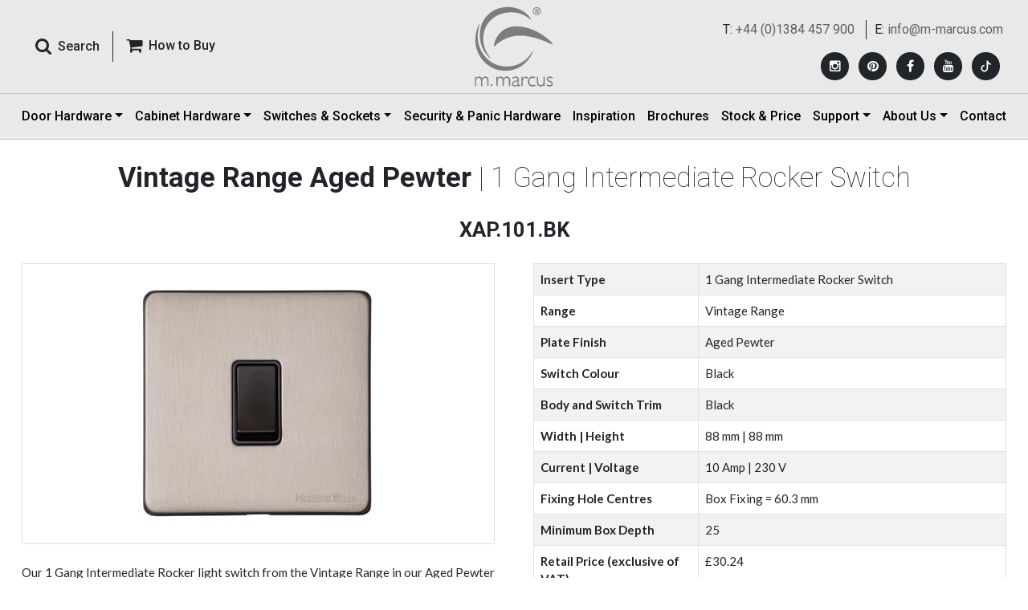

--- FILE ---
content_type: text/html; charset=utf-8
request_url: https://www.m-marcus.com/electrical-accessory-details/xap101bk
body_size: 36324
content:


<!DOCTYPE html>

<html xmlns="http://www.w3.org/1999/xhtml" lang="en">
<head><meta charset="utf-8" /><meta http-equiv="X-UA-Compatible" content="IE=edge" /><meta name="viewport" content="width=device-width, initial-scale=1, maximum-scale=1, user-scalable=no" /><title>
	Vintage Range Aged Pewter 1 Gang Intermediate Rocker Switch (10 Amp)|XAP.101.BK
</title><meta name="description" content="Vintage Range Aged Pewter 1 Gang Intermediate Rocker Switch (10 Amp) - XAP.101.BK  from Heritage Brass" /><meta name="keywords" content="Light Switches, Rocker Light Switches, Vintage Range Aged Pewter, 1 Gang Intermediate Rocker Switch (10 Amp), XAP.101.BK" /><link rel="shortcut icon" type="image/x-icon" href="../favicon.ico" /><link href="../src/css/bootstrap.min.css" rel="stylesheet" /><link href="../src/css/ds.css?12Feb2025" rel="stylesheet" /><link href="../src/css/ds-pages.css" rel="stylesheet" /><link href="https://fonts.googleapis.com/css2?family=Lato:wght@400;700&amp;family=Roboto:wght@100;400;500;700&amp;display=swap" rel="stylesheet" />
    <script src="../src/js/jquery-3.6.0.min.js"></script>
    <script src="../src/js/ds-script.js"></script>
    <!-- Google Analytics -->
    <script type="text/javascript">
        var _gaq = _gaq || [];
        _gaq.push(['_setAccount', 'UA-35307253-1']);
        _gaq.push(['_trackPageview']);

        (function () {
            var ga = document.createElement('script'); ga.type = 'text/javascript'; ga.async = true;
            ga.src = ('https:' == document.location.protocol ? 'https://ssl' : 'http://www') + '.google-analytics.com/ga.js';
            var s = document.getElementsByTagName('script')[0]; s.parentNode.insertBefore(ga, s);
        })();
    </script>
    <!-- Google Analytics -->
    <!-- Google tag (gtag.js) -->
    <script async src="https://www.googletagmanager.com/gtag/js?id=G-97BV3FVZYJ"></script>
    <script>
        window.dataLayer = window.dataLayer || [];
        function gtag() { dataLayer.push(arguments); }
        gtag('js', new Date());

        gtag('config', 'G-97BV3FVZYJ');
    </script>

    <!-- Google tag (gtag.js) -->
    <script async src="https://www.googletagmanager.com/gtag/js?id=AW-11388100195"></script>
    <script> window.dataLayer = window.dataLayer || [];
        function gtag() { dataLayer.push(arguments); }
        gtag('js', new Date());

        gtag('config', 'AW-11388100195');
    </script> 
    <!-- Facebook Pixel Code -->
    <script>
        !function (f, b, e, v, n, t, s) {
            if (f.fbq) return; n = f.fbq = function () {
                n.callMethod ?
                    n.callMethod.apply(n, arguments) : n.queue.push(arguments)
            };
            if (!f._fbq) f._fbq = n; n.push = n; n.loaded = !0; n.version = '2.0';
            n.queue = []; t = b.createElement(e); t.async = !0;
            t.src = v; s = b.getElementsByTagName(e)[0];
            s.parentNode.insertBefore(t, s)
        }(window, document, 'script',
            'https://connect.facebook.net/en_US/fbevents.js');
        fbq('init', '602888140612432');
        fbq('track', 'PageView');
    </script>
    <noscript>
        <img height="1" width="1"
            src="https://www.facebook.com/tr?id=602888140612432&ev=PageView
&noscript=1" />
    </noscript>
    <!-- End Facebook Pixel Code -->

    <!--  Hotjar Tracking Code for Marcus 02-jun-25 -->
    <script>
        (function (h, o, t, j, a, r) {
            h.hj = h.hj || function () { (h.hj.q = h.hj.q || []).push(arguments) };
            h._hjSettings = { hjid: 6420901, hjsv: 6 };
            a = o.getElementsByTagName('head')[0];
            r = o.createElement('script'); r.async = 1;
            r.src = t + h._hjSettings.hjid + j + h._hjSettings.hjsv;
            a.appendChild(r);
        })(window, document, 'https://static.hotjar.com/c/hotjar-', '.js?sv=');
    </script>

    <!-- Pinterest Tag -->
    <script>
        !function (e) {
            if (!window.pintrk) {
                window.pintrk = function () {
                    window.pintrk.queue.push(Array.prototype.slice.call(arguments))
                }; var
                    n = window.pintrk; n.queue = [], n.version = "3.0"; var
                        t = document.createElement("script"); t.async = !0, t.src = e; var
                            r = document.getElementsByTagName("script")[0];
                r.parentNode.insertBefore(t, r)
            }
        }("https://s.pinimg.com/ct/core.js");
        pintrk('load', '2612919687920', { em: '<user_email_address>' });
        pintrk('page');
    </script>
    <noscript>
        <img height="1" width="1" style="display: none;" alt=""
            src="https://ct.pinterest.com/v3/?event=init&tid=2612919687920&pd[em]=<hashed_email_address>&noscript=1" />
    </noscript>
    <!-- end Pinterest Tag -->

    <script>
        pintrk(
            'track', 'pagevisit'
        );
    </script>
    <noscript>
        <img height="1" width="1" style="display: none;" alt="" src="https://ct.pinterest.com/v3/?tid=YOUR_TAG_ID&event=pagevisit&noscript=1" />
    </noscript>

    
    <style>
        .h1, h1 {
            font-size: calc(1.375rem + .2vw);
        }

        .h2, h2 {
            font-size: calc(1.15rem + .1vw);
        }

        @media (min-width: 1200px) {
            .h1, h1 {
                font-size: 2.15rem;
            }

            .h2, h2 {
                font-size: 1.6rem;
            }
        }

        .editor-text-wrapp p {
            margin-bottom: 0 !important;
        }

            .editor-text-wrapp p a {
                color: #212529 !important;
                font-weight: 700;
            }

                .editor-text-wrapp p a:hover {
                    color: #c80000 !important;
                }
    </style>
    <script type="text/javascript">
        function changesize(size) {

            $.ajax({
                type: "POST",
                url: "../sizeservice.asmx/BindValues",
                data: '{pid: ' + size + '}',
                contentType: "application/json; charset=utf-8",
                dataType: "json",
                success: function (response) {

                    if (response != '' && response != 0) {

                        $.each(response, function (key, value) {
                            var arr = value.split(',')


                            var page = arr[0];
                            var blackdime = arr[3];
                            var prod_dime = arr[4];
                            var prod_brief_note = arr[5];
                            var dim_text = arr[6];
                            var pics = arr[7];


                            // $("#hdnpagename").val(page);
                            $("#code").html(arr[1]);
                            //$(".proddesc").html(arr[2]);

                            if (blackdime != "") {
                                $("#tblacktd").html(blackdime);
                                $("#tblack").show();
                                $("#Tr1").hide();
                            }
                            if (prod_dime != "") {
                                $("#trdime").show();
                                $("#Tr2").hide();
                                var dim = prod_dime + "<br/>";
                                if (prod_brief_note != "")
                                    dim += "(" + prod_brief_note + ")";
                                $("#trdimetd").html(dim);
                                $("#tdhdime").html(dim_text);
                            }
                            $("#piccode").html(pics);

                            //$('#zoom').elevateZoom({
                            //    zoomType: "inner",
                            //    cursor: "crosshair",
                            //    easing: true,
                            //    zoomWindowFadeIn: 500,
                            //    zoomWindowFadeOut: 750
                            //});

                        });
                    }
                }
            });
            return false;
        }
    </script>
    <style>
   
    </style>
</head>
<body>
    <form method="post" action="./xap101bk" onsubmit="javascript:return WebForm_OnSubmit();" id="form1">
<div class="aspNetHidden">
<input type="hidden" name="__EVENTTARGET" id="__EVENTTARGET" value="" />
<input type="hidden" name="__EVENTARGUMENT" id="__EVENTARGUMENT" value="" />
<input type="hidden" name="__VIEWSTATE" id="__VIEWSTATE" value="/[base64]/////w9kAgMPFgIfAwL/////[base64]/////w9kAgcPFgIfAwL/////[base64]/[base64]/[base64]/[base64]/[base64]/[base64]/[base64]/[base64]/[base64]/[base64]/[base64]/[base64]/[base64]/[base64]/[base64]/[base64]/[base64]/[base64]/[base64]/[base64]/aHR0cHM6Ly93d3cubS1tYXJjdXMuY29tL2ltYWdlaGFuZGxlci9pbWFnZS1oYW5kbGVyLmFzaHg/[base64]/[base64]/thDP6W7aZrInkWmldQ==" />
</div>

<script type="text/javascript">
//<![CDATA[
var theForm = document.forms['form1'];
if (!theForm) {
    theForm = document.form1;
}
function __doPostBack(eventTarget, eventArgument) {
    if (!theForm.onsubmit || (theForm.onsubmit() != false)) {
        theForm.__EVENTTARGET.value = eventTarget;
        theForm.__EVENTARGUMENT.value = eventArgument;
        theForm.submit();
    }
}
//]]>
</script>


<script src="/WebResource.axd?d=XcCt-6JLo26n5PnRu4ITpMJLqggLR9WgsFygRD1cJjAaWUznQI438EjnDix9-KmKT0xR_80fP9mrF9-lLwlw8oS_MDuIjNQ49c68QpFeYv81&amp;t=638901526312636832" type="text/javascript"></script>


<script src="/ScriptResource.axd?d=AbKyHUQ_NGej9QTGdTEmuNHo3zKcgLc6QkXOxBL2-Hhz-QCd95kWvXPVf5KHCjFjQiFqz7nd38enTHVoav3yYYhps7kwdCcaxuVdVwQPNY38jM6KgM2Ci_Bjy4952RbueHX273Xz3IpL6B8QfKNTaxBeby5ZOvR7RfTddlnmohc1&amp;t=40d12516" type="text/javascript"></script>
<script src="/ScriptResource.axd?d=uF0eRyAENqZjc0-Rrp_HkxYr_UtnQejMt-5VErhWrzSWSi73IJVlaB6fkxb8q7-krgi-JU-4VRJZbgz90nJcJTVcXUFK4AKiQG0au6Ynb1W-xeU4PYezrqmXgZqScazS0HahCcKiSl7uf6_yNbl-RA2&amp;t=f2cd5c5" type="text/javascript"></script>
<script src="/ScriptResource.axd?d=06vZ8a9NPSW-0c01sEu7Kow3j-LBe4ab0KrHUNbXG7h9AUsCsVu0o2pSr5zfzNM-8Gnbfr2uxpfbXeyfAduj0uRR9OK0mzy_kDR3slewGo6FNwLhgc0r0YMlGhuhlgR4gG9Tgcfmuwywj0Xk38PSlA2&amp;t=f2cd5c5" type="text/javascript"></script>
<script type="text/javascript">
//<![CDATA[
function WebForm_OnSubmit() {
if (typeof(ValidatorOnSubmit) == "function" && ValidatorOnSubmit() == false) return false;
return true;
}
//]]>
</script>

<div class="aspNetHidden">

	<input type="hidden" name="__VIEWSTATEGENERATOR" id="__VIEWSTATEGENERATOR" value="00D6753C" />
</div>
        <div class="wrapper">
            <!-- :: HEADER :: -->
            <header class="navbar fixed-top header p-0 border-bottom border-grey">
                <!-- Responsive Menu Button -->
                <div id="offcanvas-overlay"></div>
                <div class="offcanvas-overlay"></div>
                <!-- Responsive Menu Button -->
                <!-- tp header -->
                <div class="container-fluid border-bottom border-grey">
                    <div class="container px-xl-3 px-0">
                        <div class="row align-items-center">
                            <!--Search-->
                            <div class="col py-lg-2 order-xl-1 order-2">
                                <div class="d-flex align-items-center">
                                    <button class="offcanvas-toggle" id="offcanvas-toggle" type="button" data-toggle="offcanvas" aria-expanded="false" aria-label="Toggle navigation">
                                        <span class="icon-bar"></span>
                                        <span class="icon-bar"></span>
                                        <span class="icon-bar"></span>
                                    </button>
                                    <div class="input-group roboto">
                                        <button type="button" class="btn pe-3 shadow-none" data-bs-toggle="modal" data-bs-target="#Search_Panel" data-target=".animate" data-ui-class="a-zoom" aria-hidden="true">
                                            <i class="fa fa-search pe-md-2 fa-lg"></i><span class="fw-semibold d-xl-inline-block d-none">Search</span>
                                        </button>
                                        <a href="../m-marcus/heritage-brass-centres.aspx" class="btn border-start border-0 border-dark rounded-0 ps-3 shadow-none d-xl-inline-block d-none"><i class="fa fa-shopping-cart pe-md-2 fa-lg" aria-hidden="true"></i><span class="fw-semibold">How to Buy </span></a>
                                    </div>
                                </div>
                            </div>
                            <!--Search-->
                            <!--Logo-->
                            <div class="col order-xl-2 order-3">
                                <div class="logo text-center py-2 animated fadeInUp">
                                    <a href="https://www.m-marcus.com/" class="animated fadeInDown m-0 d-inline-block" style="font-size: 2.5rem; line-height: 1.2">
                                        <img src="../src/images/logo.svg" class="img-fluid" alt="M-Marcus offers a comprehensive range of door and window furniture, fittings, security products, locks, panic hardware" title="M-Marcus offers a comprehensive range of door and window furniture, fittings, security products, locks, panic hardware" />
                                        <img src="../src/images/logo-icon.svg" class="img-fluid logoicon py-2" alt="M-Marcus offers a comprehensive range of door and window furniture, fittings, security products, locks, panic hardware" title="M-Marcus offers a comprehensive range of door and window furniture, fittings, security products, locks, panic hardware" />
                                    </a>
                                </div>
                            </div>
                            <!--Logo-->
                            <div class="col d-xl-none d-block order-4 ps-xl-3 ps-0 buy-wrapp">
                                <a href="../m-marcus/heritage-brass-centres.aspx" class="btn float-end rounded-0 p-0 shadow-none d-lg-inline-none d-block"><i class="fa fa-shopping-cart pe-1 fa-lg" aria-hidden="true"></i><span class="fw-bold">How to Buy </span></a>
                            </div>
                            <!--Social Media-->
                            <div class="social-wrapper text-xl-end roboto py-xl-2 order-xl-3 order-1">
                                <div class="d-flex flex-column top-social-div">
                                    
                                            <ul class="top-cta text-xl-end pt-xl-2 pb-xl-0 py-2 text-center">
                                                <li>T: <a href="tel:+44 (0)1384 457 900">+44 (0)1384 457 900</a></li>
                                                <li class="border-start last ps-xl-2">E: <a href="mailto:info@m-marcus.com">info@m-marcus.com</a></li>
                                            </ul>
                                        
                                    <div class="mt-xl-3 mb-xl-0 mt-0 mb-2">
                                        <ul class="social_media">
                                            
                                                    <li>
                                                        <a href='https://www.instagram.com/heritagebrass/' id='Instagram' target="_blank" title='Instagram' rel="noopener"><i class="fa fa-instagram"></i></a>
                                                    </li>
                                                
                                                    <li>
                                                        <a href='https://ru.pinterest.com/HeritageBrass901/' id='Pinterest' target="_blank" title='Pinterest' rel="noopener"><i class="fa fa-pinterest"></i></a>
                                                    </li>
                                                
                                                    <li>
                                                        <a href='https://www.facebook.com/heritagebrassaccessories/' id='Facebook' target="_blank" title='Facebook' rel="noopener"><i class="fa fa-facebook"></i></a>
                                                    </li>
                                                
                                                    <li>
                                                        <a href='https://www.youtube.com/@HeritageBrass901' id='YouTube' target="_blank" title='YouTube' rel="noopener"><i class="fa fa-youtube"></i></a>
                                                    </li>
                                                
                                            <li>
                                                <a href="https://www.tiktok.com/@heritagebrass" target="_blank" title="TikTok" rel="noopener">
                                                    <svg xmlns="http://www.w3.org/2000/svg" width="10" height="10" fill="#fff" class="bi bi-tiktok" viewBox="-12 -2 40 20">
                                                        <path d="M9 0h1.98c.144.715.54 1.617 1.235 2.512C12.895 3.389 13.797 4 15 4v2c-1.753 0-3.07-.814-4-1.829V11a5 5 0 1 1-5-5v2a3 3 0 1 0 3 3z"></path>
                                                    </svg>
                                                </a>
                                            </li>
                                        </ul>
                                    </div>
                                </div>
                            </div>
                            <!--Social Media-->
                        </div>
                        <!-- Logo -->
                    </div>
                </div>
                <!-- tp header -->
                <!-- btm header -->
                <div class="container">
                    <!-- Nav -->
                    <nav class="navbar navbar-expand-lg p-0 w-100" role="navigation">
                        <div class="navbar-collapse offcanvas-collapse navtp d-xl-flex justify-content-between" id="navbar">
                            <ul class="navbar-nav mb-2 mb-lg-0 justify-content-between w-100">
                                <li class="nav-item animated fadeInUp d-xl-none d-block">
                                    <a class="nav-link" href="../m-marcus/heritage-brass-centres.aspx">How to Buy</a>
                                </li>
                                <li class="nav-item dropdown animated fadeInUp">
                                    <a class="nav-link dropdown-toggle" href="../products/m-marcus-products.aspx" id="DoorHardwareDropdown" role="button" data-bs-toggle="dropdown" aria-expanded="false">Door Hardware</a>
                                    <ul class="dropdown-menu mega-menu p-3 border-0 rounded-0" aria-labelledby="DoorHardwareDropdown">
                                        <li class="pb-4">
                                            <div class="row px-3 g-3">
                                                <div class="col-xxl-2 heading">
                                                    <a href="../products/m-marcus-products.aspx" class="text-dark">Door Hardware</a>
                                                </div>
                                                <div class="col-xxl-2">
                                                    
                                                            <ul class="menulist">
                                                                <li class="dropdown-header w-100">View by Product Type</li>
                                                        
                                                            <li><a class="dropdown-item" href="../products/levers-on-plate.aspx">Door Handles</a></li>
                                                        
                                                            <li><a class="dropdown-item" href="../products/door-knobs.aspx">Door Knobs</a></li>
                                                        
                                                            <li><a class="dropdown-item" href="../products/cabinet-pulls.aspx">Cabinet Pulls</a></li>
                                                        
                                                            <li><a class="dropdown-item" href="../products/cabinet-knobs.aspx">Cabinet Knobs</a></li>
                                                        
                                                            <li><a class="dropdown-item" href="../products/flush-pulls.aspx">Flush Pulls</a></li>
                                                        
                                                            <li><a class="dropdown-item" href="../products/pull-handles-and-push-plates.aspx">Door Pulls</a></li>
                                                        
                                                            <li><a class="dropdown-item" href="../products/letter-plates-knockers.aspx">Door Furniture</a></li>
                                                        
                                                            <li><a class="dropdown-item" href="../products/window-hardware-casement-stay.aspx">Window Hardware</a></li>
                                                        
                                                            <li><a class="dropdown-item" href="../products/hinges.aspx">Hinges</a></li>
                                                        
                                                            <li><a class="dropdown-item" href="../products/bathroom-fittings.aspx">Bathroom</a></li>
                                                        
                                                            </ul>
                                                        
                                                </div>
                                                <div class="col-xxl-2">
                                                    
                                                            <ul class="menulist">
                                                                <li class="dropdown-header w-100">View by Material</li>
                                                        
                                                            <li><a class="dropdown-item" href="../material/solid-brass-door-hardware.aspx">Solid Brass</a></li>
                                                        
                                                            <li><a class="dropdown-item" href="../material/black-iron-door-hardware.aspx">Black Iron</a></li>
                                                        
                                                            <li><a class="dropdown-item" href="../material/bronze-door-hardware.aspx">Solid Bronze</a></li>
                                                        
                                                            <li><a class="dropdown-item" href="../material/zinc-door-hardware.aspx">Zinc Alloy</a></li>
                                                        
                                                            <li><a class="dropdown-item" href="../material/porcelain-door-hardware.aspx">Porcelain</a></li>
                                                        
                                                            <li><a class="dropdown-item" href="../material/stainless-steel-door-hardware.aspx">Stainless Steel</a></li>
                                                        
                                                            <li><a class="dropdown-item" href="../material/steel--metal-alloys.aspx">Steel &amp; Metal Alloys</a></li>
                                                        
                                                            <li><a class="dropdown-item" href="../material/wood-cabinet-hardware.aspx">Wood</a></li>
                                                        
                                                            </ul>
                                                        
                                                </div>
                                                <div class="col-xxl-4">
                                                    
                                                            <ul class="menulist menulist-col2">
                                                                <li class="dropdown-header w-100">View by Finish</li>
                                                        
                                                            <li><a class="dropdown-item" href="../finish/polished-brass-door-hardware.aspx">Polished Brass</a></li>
                                                        
                                                            <li><a class="dropdown-item" href="../finish/antique-on-brass-door-hardware.aspx">Antique on Brass</a></li>
                                                        
                                                            <li><a class="dropdown-item" href="../finish/satin-brass-door-hardware.aspx">Satin Brass</a></li>
                                                        
                                                            <li><a class="dropdown-item" href="../finish/unlacquered-brass.aspx">Unlacquered Brass</a></li>
                                                        
                                                            <li><a class="dropdown-item" href="../finish/distressed-brass-cabinet-hardware.aspx">Distressed Brass</a></li>
                                                        
                                                            <li><a class="dropdown-item" href="../finish/polished-chrome-door-hardware.aspx">Polished Chrome</a></li>
                                                        
                                                            <li><a class="dropdown-item" href="../finish/satin-chrome-door-hardware.aspx">Satin Chrome</a></li>
                                                        
                                                            <li><a class="dropdown-item" href="../finish/polished-nickel-door-hardware.aspx">Polished Nickel</a></li>
                                                        
                                                            <li><a class="dropdown-item" href="../finish/satin-nickel-door-hardware.aspx">Satin Nickel</a></li>
                                                        
                                                            <li><a class="dropdown-item" href="../finish/rustic-bronze-door-hardware.aspx">Bronze Rustic</a></li>
                                                        
                                                            <li><a class="dropdown-item" href="../finish/dual-finish-door-hardware.aspx">Dual Finish</a></li>
                                                        
                                                            <li><a class="dropdown-item" href="../finish/matt-bronze-door-hardware.aspx">Matt Bronze</a></li>
                                                        
                                                            <li><a class="dropdown-item" href="../finish/satin-rose-gold.aspx">Satin Rose Gold</a></li>
                                                        
                                                            <li><a class="dropdown-item" href="../finish/matt-black-door-handles.aspx">Matt Black</a></li>
                                                        
                                                            <li><a class="dropdown-item" href="../finish/porcelain-door-hardware.aspx">Porcelain</a></li>
                                                        
                                                            <li><a class="dropdown-item" href="../finish/old-iron.aspx">Old Iron</a></li>
                                                        
                                                            <li><a class="dropdown-item" href="../finish/black-antique.aspx">Black Antique</a></li>
                                                        
                                                            <li><a class="dropdown-item" href="../finish/aged-finish-on-brass.aspx">Aged Finish on Brass</a></li>
                                                        
                                                            <li><a class="dropdown-item" href="../finish/pewter-door-cabinet-hardware">Pewter</a></li>
                                                        
                                                            <li><a class="dropdown-item" href="../finish/green-silk-cabinet-hardware.aspx">Green Silk</a></li>
                                                        
                                                            <li><a class="dropdown-item" href="../finish/grey-silk-cabinet-hardware.aspx">Grey Silk</a></li>
                                                        
                                                            <li><a class="dropdown-item" href="../finish/venetian-bronze.aspx">Venetian Bronze</a></li>
                                                        
                                                            </ul>
                                                        
                                                </div>
                                                <div class="col-xxl-2">
                                                    
                                                            <ul class="menulist">
                                                                <li class="dropdown-header w-100">View by Collection</li>
                                                                <li><a class="dropdown-item" href="../collections">Collections</a></li>
                                                        
                                                            <li><a class="dropdown-item" href="../collections/soho-collection">Soho Collection</a></li>
                                                        
                                                            <li><a class="dropdown-item" href="../collections/hammered-collection">Hammered Collection</a></li>
                                                        
                                                            <li><a class="dropdown-item" href="../collections/wood-cabinet-hardware">Wood Collection</a></li>
                                                        
                                                            <li><a class="dropdown-item" href="../collections/art-deco-collection">Art Deco Collection</a></li>
                                                        
                                                            <li><a class="dropdown-item" href="../collections/signac-collection">Signac Collection</a></li>
                                                        
                                                            <li><a class="dropdown-item" href="../collections/the-classic-collection">The Classical Collection</a></li>
                                                        
                                                            <li><a class="dropdown-item" href="../collections/industrial-range-cabinet-hardware">Industrial Collection</a></li>
                                                        
                                                            <li><a class="dropdown-item" href="../collections/fossil-collection">Fossil Collection</a></li>
                                                        
                                                            <li><a class="dropdown-item" href="../collections/sorrento-collection">Sorrento Collection</a></li>
                                                        
                                                            <li><a class="dropdown-item" href="../collections/bathroom-fittings">Bathroom Collection</a></li>
                                                        
                                                            <li><a class="dropdown-item" href="../collections/multipoints">Multipoint Door Handles for Enhanced Security</a></li>
                                                        
                                                            <li><a class="dropdown-item" href="../collections/bronze-collection">Bronze Collection</a></li>
                                                        
                                                            </ul>
                                                        
                                                </div>
                                            </div>
                                        </li>
                                        <li class="hidden d-none">
                                            <div class="heading">
                                                <a href="../electrical-products/default.aspx">Electrical</a>
                                            </div>
                                            <div class="mega-sub-nav2">
                                                
                                            </div>
                                        </li>
                                        <li class="d-none">
                                            <div class="row px-3">
                                                <div class="col-xl-2 heading px-xl-3">
                                                    <a href="../security-products/locks-latches.aspx" class="text-dark">Security Locks and Latches</a>
                                                </div>
                                                <div class="col-xxl-2">
                                                    
                                                            <ul class="menulist">
                                                        
                                                            <li><a class="dropdown-item" href="../product/sashlocks.aspx">Sashlocks</a></li>
                                                        
                                                            <li><a class="dropdown-item" href="../product/tubular-latches.aspx">Tubular Latches</a></li>
                                                        
                                                            <li><a class="dropdown-item" href="../product/bathroom-locks.aspx">Bathroom Locks</a></li>
                                                        
                                                            <li><a class="dropdown-item" href="../product/nightlatches.aspx">Night Latches</a></li>
                                                        
                                                            <li><a class="dropdown-item" href="../product/deadbolts.aspx">Deadbolts</a></li>
                                                        
                                                            <li><a class="dropdown-item" href="../product/deadlocks.aspx">Deadlocks</a></li>
                                                        
                                                            </ul>
                                                        
                                                </div>
                                            </div>
                                        </li>
                                    </ul>
                                </li>
                                <li class="nav-item dropdown animated fadeInUp">
                                    <a class="nav-link dropdown-toggle" href="../products/cabinet-hardware.aspx" id="CabinetHardwareDropdown" role="button" data-bs-toggle="dropdown" aria-expanded="false">Cabinet Hardware</a>
                                    <ul class="menulist dropdown-menu border-0 rounded-0 px-4 py-3" style="max-width: inherit; left: auto; right: auto; width: auto" aria-labelledby="CabinetHardwareDropdown">
                                        <li class="d-xl-none d-block"><a href="../products/cabinet-hardware.aspx" class="text-dark">Cabinet Hardware</a></li>
                                        
                                                <li><a class="dropdown-item" href='../product/cabinet-pulls.aspx'>Cabinet Pull Handles</a></li>
                                            
                                                <li><a class="dropdown-item" href='../product/cabinet-drops.aspx'>Cabinet Ring / Drop Pulls</a></li>
                                            
                                                <li><a class="dropdown-item" href='../product/drawer-cup-pulls.aspx'>Drawer Cup Pulls</a></li>
                                            
                                                <li><a class="dropdown-item" href='../product/cabinet-knobs.aspx'>Cabinet Knobs</a></li>
                                            
                                    </ul>
                                </li>
                                <li class="nav-item dropdown animated fadeInUp">
                                    <a class="nav-link dropdown-toggle" href="../electrical-products/" id="ElectricalAccessoriesDropdown" role="button" data-bs-toggle="dropdown" aria-expanded="false">Switches & Sockets</a>
                                    <ul class="menulist dropdown-menu border-0 rounded-0 px-4 py-3" style="max-width: inherit; left: auto; right: auto; width: auto" aria-labelledby="ElectricalAccessoriesDropdown">
                                        <li class="d-xl-none d-block"><a href="../electrical-products/" class="text-dark">Switches & Sockets</a></li>
                                        <li><a class="dropdown-item" href="../electrical-products/range.aspx">View by Range/Plate Style</a></li>
                                        <li><a class="dropdown-item" href="../electrical-products/accessories-finishes.aspx">View by Finish</a></li>
                                        <li><a class="dropdown-item" href="../electrical-products/product-type.aspx">View by Product Type</a></li>
                                        <li><a class="dropdown-item" href="../electrical-products/bespoke-services.aspx">Bespoke Services</a></li>
                                        <li><a class="dropdown-item" href="../electrical-products/smart-lighting-control.aspx">Smart Lighting Control</a></li>
                                        <li><a class="dropdown-item" href="../electrical-products/electrical-tearsheet.aspx">Prices and Data Sheets</a></li>
                                    </ul>
                                </li>
                                <li class="nav-item animated fadeInUp">
                                    <a class="nav-link" href="../security-products/">Security & Panic Hardware</a>
                                </li>
                                <li class="nav-item animated fadeInUp">
                                    <a class="nav-link" href="../inspiration/">Inspiration</a>
                                </li>
                                <li class="nav-item animated fadeInUp">
                                    <a class="nav-link" href="../brochure/brochure.aspx">Brochures</a>
                                </li>
                                <li class="nav-item animated fadeInUp">
                                    <a class="nav-link" href="../products/product-price-stock.aspx">Stock & Price</a>
                                </li>
                                <li class="nav-item dropdown animated fadeInUp">
                                    <a class="nav-link dropdown-toggle" href="#" id="SupportDropdown" role="button" data-bs-toggle="dropdown" aria-expanded="false">Support</a>
                                    <ul class="menulist dropdown-menu border-0 rounded-0 px-4 py-3" style="max-width: inherit; left: auto; right: auto; width: auto" aria-labelledby="SupportDropdown">
                                        <li><a class="dropdown-item" href="../m-marcus/dop.aspx">DOP Certificates</a></li>
                                        <li><a class="dropdown-item" href="../m-marcus/faq.aspx">FAQs</a></li>
                                        <li><a class="dropdown-item" href="../m-marcus/terms-conditions.aspx">Terms & Conditions</a></li>
                                        <li><a class="dropdown-item" href="../m-marcus/heritage-brass-centres.aspx">How to Buy Our Products</a></li>
                                        <li><a class="dropdown-item" href="../m-marcus/technical-instructions.aspx">Technical Instructions</a></li>
                                    </ul>
                                </li>
                                <li class="nav-item dropdown animated fadeInUp">
                                    <a class="nav-link dropdown-toggle" href="#" id="AboutUsDropdown" role="button" data-bs-toggle="dropdown" aria-expanded="false">About Us</a>
                                    <ul class="menulist dropdown-menu border-0 rounded-0 px-4 py-3" style="max-width: inherit; left: auto; right: auto; width: auto" aria-labelledby="AboutUsDropdown">
                                        <li><a class="dropdown-item" href="../m-marcus/about-m-marcus.aspx">About Us</a></li>
                                        <li><a class="dropdown-item" href="../m-marcus/our-brand.aspx">Our Brands</a></li>
                                        <li><a class="dropdown-item" href="../brochure/as-seen-in.aspx">As Seen In</a></li>
                                        <li><a class="dropdown-item" href="../news/">Journal</a></li>
                                        <li><a class="dropdown-item" href="../m-marcus/how-to-verify-m-marcus-ltd.aspx">How to Verify M. Marcus Ltd.</a></li>
                                    </ul>
                                </li>
                                <li class="nav-item animated fadeInUp">
                                    <a class="nav-link" href="../contact-m-marcus/contact-m-marcus.aspx">Contact</a>
                                </li>
                            </ul>
                        </div>
                    </nav>
                    <div class="navbar-form text-right d-none" role="search">
                        <div class="input-group hidden"></div>
                        <div class="input-group hidden"></div>
                    </div>
                    <!-- Nav -->
                </div>
                <!-- btm header -->
            </header>
            <!-- :: HEADER :: -->

            <!-- :::: SEARCH PANEL :::: -->
            <div class="modal animate p-0" id="Search_Panel" tabindex="-1" role="dialog" aria-labelledby="SearchPanel" aria-hidden="true" style="opacity: 1">
                <div class="modal-dialog search-box" role="document" style="opacity: 0.95">
                    <div class="modal-content rounded-0 bg-search-box bg-search-box" style="opacity: 1">


                        <div class="container d-flex align-items-center p-md-5 pt-5 h-100">
                            <div class="row w-100">
                                <div class="modal-header border-0 col-md-10 px-3 m-auto my-5">
                                    <button type="button" class="close btn shadow-none ms-auto text-white" data-bs-dismiss="modal" aria-label="Close" style="opacity: 1">
                                        <img src="../src/images/icon-close.png" />
                                    </button>
                                </div>
                                <div class="col-md-10 px-3 m-auto">
                                    <div class="row">
                                        <div class="mb-5 d-md-flex">
                                            <div class="flex-grow-1">
                                                <div id="panel" onkeypress="javascript:return WebForm_FireDefaultButton(event, &#39;lnksearch&#39;)">
	
                                                    <input name="ctl00$txtsearch" type="text" id="txtsearch" class="form-control form-control-lg bg-light border-0 border-bottom bg-transparent border-light rounded-0 search shadow-none search" placeholder="Search Hardware Products" />
                                                
</div>
                                                <span id="req1" class="text-warning" style="display:none;">Enter Seach String for Hardware Products</span>
                                            </div>
                                            <div class="text-center">
                                                <a id="lnksearch" class="form-control btn-warning px-5 rounded-0 text-uppercase fw-bold shadow-none rounded-pill" href="javascript:WebForm_DoPostBackWithOptions(new WebForm_PostBackOptions(&quot;ctl00$lnksearch&quot;, &quot;&quot;, true, &quot;formsearch&quot;, &quot;&quot;, false, true))">Search</a>
                                            </div>
                                        </div>
                                    </div>
                                </div>
                                <div class="col-md-10 px-3 m-auto">
                                    <div class="row">
                                        <div class="mb-5 d-md-flex">
                                            <div class="flex-grow-1">
                                                <div id="panel2" onkeypress="javascript:return WebForm_FireDefaultButton(event, &#39;lnkelecsearch&#39;)">
	
                                                    <input name="ctl00$txtelecsearch" type="text" id="txtelecsearch" class="form-control form-control-lg bg-light border-0 border-bottom bg-transparent border-light rounded-0 search shadow-none search" placeholder="Search Electrical Products" />
                                                
</div>
                                                <span id="RequiredFieldValidator1" class="text-warning" style="display:none;">Enter Seach String for Electrical Products</span>
                                            </div>
                                            <div class="text-center">
                                                <a id="lnkelecsearch" class="form-control btn-warning px-5 rounded-0 text-uppercase fw-bold shadow-none rounded-pill" href="javascript:WebForm_DoPostBackWithOptions(new WebForm_PostBackOptions(&quot;ctl00$lnkelecsearch&quot;, &quot;&quot;, true, &quot;formelecsearch&quot;, &quot;&quot;, false, true))">Search</a>
                                            </div>
                                        </div>
                                    </div>
                                </div>
                            </div>
                        </div>
                    </div>
                </div>
            </div>
            <!-- :::: SEARCH PANEL :::: -->


            <div class="content-wrapper">
                <div class="container-1920">
                    <script type="text/javascript">
//<![CDATA[
Sys.WebForms.PageRequestManager._initialize('ctl00$script1', 'form1', [], ['ctl00$script1','script1'], [], 90, 'ctl00');
//]]>
</script>
<input type="hidden" name="ctl00$script1" id="script1" />
<script type="text/javascript">
//<![CDATA[
Sys.Application.setServerId("script1", "ctl00$script1");
Sys.Application._enableHistoryInScriptManager();
//]]>
</script>

                    
    <input type="hidden" name="ctl00$ContentPlaceHolder1$hddSubcat_id" id="ContentPlaceHolder1_hddSubcat_id" value="17" />
    <input type="hidden" name="ctl00$ContentPlaceHolder1$hddFinish_id" id="ContentPlaceHolder1_hddFinish_id" value="8" />
    <input type="hidden" name="ctl00$ContentPlaceHolder1$hddCat_id" id="ContentPlaceHolder1_hddCat_id" value="21" />
    <input type="hidden" name="ctl00$ContentPlaceHolder1$hddSwicthColor" id="ContentPlaceHolder1_hddSwicthColor" value="Black" />
    <!-- Content -->
    
            <!-- HEADING -->
            <div class="container">
                <h1 class="text-center my-4 fw-bolder">
                    Vintage Range Aged Pewter

                    <span class='fw-light'>| 1 Gang Intermediate Rocker Switch</span>
                </h1>

                <h2 class="text-center my-4 fw-bolder">XAP.101.BK</h2>

            </div>
            <!-- HEADING -->
            
            
            
            

            <div class="container">
                <div class="row g-md-5">
                    <div class="col-md-6">
                        
                        
                        <div id="ContentPlaceHolder1_rptacc_divSwiperZoom_0" class="">
                            <div class="swiper-container gallery-top border overflow-hidden py-4 mb-2 text-center">
                                <div class="swiper-wrapper position-relative">
                                    <div class="swiper-slide">
                                        <div class="swiper-zoom-container">
                                            <img src='https://www.m-marcus.com/imagehandler/image-handler.ashx?imagepath=products/accessory-zoom/XAP.101.BK.jpg' class="img-fluid" alt='XAP.101.BK' title='XAP.101.BK' />
                                        </div>
                                    </div>

                                    
                                    
                                    <div class="swiper-slide">
                                        <div class="swiper-zoom-container">
                                            <img src='https://www.m-marcus.com/imagehandler/image-handler.ashx?imagepath=products/accessory-zoom/XAP.101.BK.jpg' class="img-fluid" alt='XAP.101.BK' title='XAP.101.BK' />

                                        </div>
                                    </div>
                                </div>
                                
                            </div>

                            <div class="swiper-container gallery-thumbs mt-2 mb-3">
                                <div class="swiper-wrapper">
                                    <div class="swiper-slide border p-1" style="display: none">
                                        <div class="swiper-zoom-container">
                                            <img src='https://www.m-marcus.com/imagehandler/image-handler.ashx?imagepath=products/accessory-thumb/XAP.101.BK.jpg' alt='XAP.101.BK' title='XAP.101.BK' />
                                        </div>
                                    </div>
                                    
                                    
                                    
                                </div>
                            </div>

                            
                        </div>
                        <div class="clear"></div>
                        <p>
                            Our 1 Gang Intermediate Rocker light switch  from the Vintage Range in our Aged Pewter finish will enable a light to be controlled from three or more locations, when used as part of a larger lighting setup.

                            <br />
                            
                        </p>

                        <div><p>The screwless design and rounded plate corners give Vintage Range switches and sockets a soft yet stylish appeal</p></div><div><p>Aged Pewter switches &amp; sockets feature a warm grey matt finish with a brushed texture, perfect for both traditional and modern spaces.</p></div>
                    </div>
                    <div class="col-md-6">
                        
                        <table class="table table-bordered table-striped mb-4">
                            <tr>
                                <td class="fw-bold" style="width: 35%">Insert Type</td>
                                <td>1 Gang Intermediate Rocker Switch</td>
                            </tr>
                            <tr>
	<td class="fw-bold">Range</td>
	<td>Vintage Range</td>
</tr>

                            <tr>
	<td class="fw-bold">Plate Finish</td>
	<td>Aged Pewter</td>
</tr>

                            
                            <tr>
	<td class="fw-bold">Switch Colour </td>
	<td>Black</td>
</tr>

                            <tr>
	<td class="fw-bold">Body and Switch Trim</td>
	<td>Black</td>
</tr>

                            
                            
                            <tr>
	<td class="fw-bold">
                                    <span id="ContentPlaceHolder1_rptacc_lblWidthHead_0">Width</span>
                                    <span id="ContentPlaceHolder1_rptacc_lblWidthHeadSep_0">|</span>
                                    <span id="ContentPlaceHolder1_rptacc_lblHeightHead_0">Height</span>
                                </td>
	<td>
                                    <span id="ContentPlaceHolder1_rptacc_Label1_0">88 mm</span>
                                    <span id="ContentPlaceHolder1_rptacc_Label2_0">|</span>
                                    <span id="ContentPlaceHolder1_rptacc_Label3_0">88 mm</span>
                                </td>
</tr>

                            <tr>
	<td class="fw-bold">
                                    <span id="ContentPlaceHolder1_rptacc_Label4_0">Current</span>
                                    <span id="ContentPlaceHolder1_rptacc_Label5_0">|</span>
                                    <span id="ContentPlaceHolder1_rptacc_Label6_0">Voltage</span>
                                </td>
	<td>
                                    <span id="ContentPlaceHolder1_rptacc_Label7_0">10 Amp</span>
                                    <span id="ContentPlaceHolder1_rptacc_Label8_0">|</span>
                                    <span id="ContentPlaceHolder1_rptacc_Label9_0">230 V</span>
                                </td>
</tr>

                            <tr>
	<td class="fw-bold">Fixing Hole Centres</td>
	<td>Box Fixing = 60.3 mm</td>
</tr>

                            <tr>
	<td class="fw-bold">Minimum Box Depth</td>
	<td>25</td>
</tr>


                            
                            
                            
                            <tr>
	<td class="fw-bold">Retail Price (exclusive of VAT)</td>
	<td>£30.24 </td>
</tr>

                        </table>

                        <p>Conforming to relevant British wiring Standards.</p>

                        <div class="btn-group w-100">
                            <div class="wow fadeInUp">
                                <a id="ContentPlaceHolder1_rptacc_lnkdwnload_0" class="btn btn-warning" href="javascript:__doPostBack(&#39;ctl00$ContentPlaceHolder1$rptacc$ctl00$lnkdwnload&#39;,&#39;&#39;)"><i class="fa fa-file-pdf-o me-2"></i>Download Datasheet</a>
                            </div>
                            &nbsp;&nbsp;
                            
                            &nbsp;&nbsp; 
                             
                            &nbsp;&nbsp; 
                            <div class="wow fadeInUp ms-auto">
                                <a href='../electrical-product-details/vintage-aged-pewter-xap' class="btn btn-dark"><i class="fa fa-reply me-2"></i>Back</a>
                            </div>
                        </div>
                    </div>
                </div>
            </div>


            <div id="ContentPlaceHolder1_rptacc_divheading_0" class="container mt-5">
                <div class="col-md-12">
                    <div class="mt3">
                        <h3 class="fw-bold">Other Products</h3>
                        <p>(Click on <i class="fa fa-file-pdf-o text-brown fw-bold"></i>&nbsp;to download Corresponding Datasheet)</p>
                    </div>
                </div>
                <div class="row row-cols-2 row-cols-md-3 row-cols-lg-5 g-3 g-md-4 prod-col d-flex justify-content-center align-items-stretch text-center">
                    
                            <div class="col overflow-hidden">
                                <div class="card prod-card p-2 d-flex">
                                    <a href='../electrical-accessory-details/xap100bk'>
                                        <div class="prod-thumbnail mb-2">
                                            <img src='https://www.m-marcus.com/imagehandler/image-handler.ashx?imagepath=products/accessory-thumb/XAP.100.BK.jpg' alt='XAP.100.BK' title='XAP.100.BK' class="img-fluid wow fadeIn" />
                                        </div>

                                        <div class="align-items-start px-lg-3 px-0 code" style="margin-bottom: 0;">
                                            <h6>
                                                XAP.100.BK
                                            </h6>
                                            <div class="small">
                                                £23.91 + VAT
                                            </div>
                                            <div class="small">
                                                1 Gang Rocker Switch
                                            </div>
                                            
                                            
                                        </div>
                                    </a>
                                    <div class="bg-transparent p-0 d-flex flex-column align-self-bottom justify-content-center mt-2 wow fadeInUp" style="margin-bottom: -9px;">
                                        <a id="ContentPlaceHolder1_rptacc_rptaccessories_0_LinkButton1_0" href="javascript:__doPostBack(&#39;ctl00$ContentPlaceHolder1$rptacc$ctl00$rptaccessories$ctl00$LinkButton1&#39;,&#39;&#39;)"><i class="fa fa-file-pdf-o btn btn-warning d-inline-block rounded py-2"></i></a>
                                    </div>
                                </div>
                            </div>
                        
                            <div class="col overflow-hidden">
                                <div class="card prod-card p-2 d-flex">
                                    <a href='../electrical-accessory-details/xap110bk'>
                                        <div class="prod-thumbnail mb-2">
                                            <img src='https://www.m-marcus.com/imagehandler/image-handler.ashx?imagepath=products/accessory-thumb/XAP.110.BK.jpg' alt='XAP.110.BK' title='XAP.110.BK' class="img-fluid wow fadeIn" />
                                        </div>

                                        <div class="align-items-start px-lg-3 px-0 code" style="margin-bottom: 0;">
                                            <h6>
                                                XAP.110.BK
                                            </h6>
                                            <div class="small">
                                                £28.58 + VAT
                                            </div>
                                            <div class="small">
                                                2 Gang Rocker Switch
                                            </div>
                                            
                                            
                                        </div>
                                    </a>
                                    <div class="bg-transparent p-0 d-flex flex-column align-self-bottom justify-content-center mt-2 wow fadeInUp" style="margin-bottom: -9px;">
                                        <a id="ContentPlaceHolder1_rptacc_rptaccessories_0_LinkButton1_1" href="javascript:__doPostBack(&#39;ctl00$ContentPlaceHolder1$rptacc$ctl00$rptaccessories$ctl01$LinkButton1&#39;,&#39;&#39;)"><i class="fa fa-file-pdf-o btn btn-warning d-inline-block rounded py-2"></i></a>
                                    </div>
                                </div>
                            </div>
                        
                            <div class="col overflow-hidden">
                                <div class="card prod-card p-2 d-flex">
                                    <a href='../electrical-accessory-details/xap120bk'>
                                        <div class="prod-thumbnail mb-2">
                                            <img src='https://www.m-marcus.com/imagehandler/image-handler.ashx?imagepath=products/accessory-thumb/XAP.120.BK.jpg' alt='XAP.120.BK' title='XAP.120.BK' class="img-fluid wow fadeIn" />
                                        </div>

                                        <div class="align-items-start px-lg-3 px-0 code" style="margin-bottom: 0;">
                                            <h6>
                                                XAP.120.BK
                                            </h6>
                                            <div class="small">
                                                £36.07 + VAT
                                            </div>
                                            <div class="small">
                                                3 Gang Rocker Switch
                                            </div>
                                            
                                            
                                        </div>
                                    </a>
                                    <div class="bg-transparent p-0 d-flex flex-column align-self-bottom justify-content-center mt-2 wow fadeInUp" style="margin-bottom: -9px;">
                                        <a id="ContentPlaceHolder1_rptacc_rptaccessories_0_LinkButton1_2" href="javascript:__doPostBack(&#39;ctl00$ContentPlaceHolder1$rptacc$ctl00$rptaccessories$ctl02$LinkButton1&#39;,&#39;&#39;)"><i class="fa fa-file-pdf-o btn btn-warning d-inline-block rounded py-2"></i></a>
                                    </div>
                                </div>
                            </div>
                        
                            <div class="col overflow-hidden">
                                <div class="card prod-card p-2 d-flex">
                                    <a href='../electrical-accessory-details/xap130bk'>
                                        <div class="prod-thumbnail mb-2">
                                            <img src='https://www.m-marcus.com/imagehandler/image-handler.ashx?imagepath=products/accessory-thumb/XAP.130.BK.jpg' alt='XAP.130.BK' title='XAP.130.BK' class="img-fluid wow fadeIn" />
                                        </div>

                                        <div class="align-items-start px-lg-3 px-0 code" style="margin-bottom: 0;">
                                            <h6>
                                                XAP.130.BK
                                            </h6>
                                            <div class="small">
                                                £46.08 + VAT
                                            </div>
                                            <div class="small">
                                                4 Gang Rocker Switch
                                            </div>
                                            
                                            
                                        </div>
                                    </a>
                                    <div class="bg-transparent p-0 d-flex flex-column align-self-bottom justify-content-center mt-2 wow fadeInUp" style="margin-bottom: -9px;">
                                        <a id="ContentPlaceHolder1_rptacc_rptaccessories_0_LinkButton1_3" href="javascript:__doPostBack(&#39;ctl00$ContentPlaceHolder1$rptacc$ctl00$rptaccessories$ctl03$LinkButton1&#39;,&#39;&#39;)"><i class="fa fa-file-pdf-o btn btn-warning d-inline-block rounded py-2"></i></a>
                                    </div>
                                </div>
                            </div>
                        
                            <div class="col overflow-hidden">
                                <div class="card prod-card p-2 d-flex">
                                    <a href='../electrical-accessory-details/xap140bk'>
                                        <div class="prod-thumbnail mb-2">
                                            <img src='https://www.m-marcus.com/imagehandler/image-handler.ashx?imagepath=products/accessory-thumb/XAP.140.BK.jpg' alt='XAP.140.BK' title='XAP.140.BK' class="img-fluid wow fadeIn" />
                                        </div>

                                        <div class="align-items-start px-lg-3 px-0 code" style="margin-bottom: 0;">
                                            <h6>
                                                XAP.140.BK
                                            </h6>
                                            <div class="small">
                                                £27.72 + VAT
                                            </div>
                                            <div class="small">
                                                Single Socket (13 Amp)
                                            </div>
                                            
                                            
                                        </div>
                                    </a>
                                    <div class="bg-transparent p-0 d-flex flex-column align-self-bottom justify-content-center mt-2 wow fadeInUp" style="margin-bottom: -9px;">
                                        <a id="ContentPlaceHolder1_rptacc_rptaccessories_0_LinkButton1_4" href="javascript:__doPostBack(&#39;ctl00$ContentPlaceHolder1$rptacc$ctl00$rptaccessories$ctl04$LinkButton1&#39;,&#39;&#39;)"><i class="fa fa-file-pdf-o btn btn-warning d-inline-block rounded py-2"></i></a>
                                    </div>
                                </div>
                            </div>
                        
                            <div class="col overflow-hidden">
                                <div class="card prod-card p-2 d-flex">
                                    <a href='../electrical-accessory-details/xap150bk'>
                                        <div class="prod-thumbnail mb-2">
                                            <img src='https://www.m-marcus.com/imagehandler/image-handler.ashx?imagepath=products/accessory-thumb/XAP.150.BK.jpg' alt='XAP.150.BK' title='XAP.150.BK' class="img-fluid wow fadeIn" />
                                        </div>

                                        <div class="align-items-start px-lg-3 px-0 code" style="margin-bottom: 0;">
                                            <h6>
                                                XAP.150.BK
                                            </h6>
                                            <div class="small">
                                                £36.00 + VAT
                                            </div>
                                            <div class="small">
                                                Double Socket (13 Amp)
                                            </div>
                                            
                                            
                                        </div>
                                    </a>
                                    <div class="bg-transparent p-0 d-flex flex-column align-self-bottom justify-content-center mt-2 wow fadeInUp" style="margin-bottom: -9px;">
                                        <a id="ContentPlaceHolder1_rptacc_rptaccessories_0_LinkButton1_5" href="javascript:__doPostBack(&#39;ctl00$ContentPlaceHolder1$rptacc$ctl00$rptaccessories$ctl05$LinkButton1&#39;,&#39;&#39;)"><i class="fa fa-file-pdf-o btn btn-warning d-inline-block rounded py-2"></i></a>
                                    </div>
                                </div>
                            </div>
                        
                            <div class="col overflow-hidden">
                                <div class="card prod-card p-2 d-flex">
                                    <a href='../electrical-accessory-details/cxap750bkusb'>
                                        <div class="prod-thumbnail mb-2">
                                            <img src='https://www.m-marcus.com/imagehandler/image-handler.ashx?imagepath=products/accessory-thumb/C-XAP.750.BK-USB.jpg' alt='C-XAP.7509.BK' title='C-XAP.7509.BK' class="img-fluid wow fadeIn" />
                                        </div>

                                        <div class="align-items-start px-lg-3 px-0 code" style="margin-bottom: 0;">
                                            <h6>
                                                C-XAP.7509.BK
                                            </h6>
                                            <div class="small">
                                                £66.00 + VAT
                                            </div>
                                            <div class="small">
                                                2G 13A Socket with USB-A+C
                                            </div>
                                            
                                            
                                        </div>
                                    </a>
                                    <div class="bg-transparent p-0 d-flex flex-column align-self-bottom justify-content-center mt-2 wow fadeInUp" style="margin-bottom: -9px;">
                                        <a id="ContentPlaceHolder1_rptacc_rptaccessories_0_LinkButton1_6" href="javascript:__doPostBack(&#39;ctl00$ContentPlaceHolder1$rptacc$ctl00$rptaccessories$ctl06$LinkButton1&#39;,&#39;&#39;)"><i class="fa fa-file-pdf-o btn btn-warning d-inline-block rounded py-2"></i></a>
                                    </div>
                                </div>
                            </div>
                        
                            <div class="col overflow-hidden">
                                <div class="card prod-card p-2 d-flex">
                                    <a href='../electrical-accessory-details/xap2400'>
                                        <div class="prod-thumbnail mb-2">
                                            <img src='https://www.m-marcus.com/imagehandler/image-handler.ashx?imagepath=products/accessory-thumb/XAP.2400.AP.jpg' alt='XAP.2400.AP' title='XAP.2400.AP' class="img-fluid wow fadeIn" />
                                        </div>

                                        <div class="align-items-start px-lg-3 px-0 code" style="margin-bottom: 0;">
                                            <h6>
                                                XAP.2400.AP
                                            </h6>
                                            <div class="small">
                                                £53.45 + VAT
                                            </div>
                                            <div class="small">
                                                1 Gang Toggle Switch
                                            </div>
                                            
                                            
                                        </div>
                                    </a>
                                    <div class="bg-transparent p-0 d-flex flex-column align-self-bottom justify-content-center mt-2 wow fadeInUp" style="margin-bottom: -9px;">
                                        <a id="ContentPlaceHolder1_rptacc_rptaccessories_0_LinkButton1_7" href="javascript:__doPostBack(&#39;ctl00$ContentPlaceHolder1$rptacc$ctl00$rptaccessories$ctl07$LinkButton1&#39;,&#39;&#39;)"><i class="fa fa-file-pdf-o btn btn-warning d-inline-block rounded py-2"></i></a>
                                    </div>
                                </div>
                            </div>
                        
                            <div class="col overflow-hidden">
                                <div class="card prod-card p-2 d-flex">
                                    <a href='../electrical-accessory-details/xap2410'>
                                        <div class="prod-thumbnail mb-2">
                                            <img src='https://www.m-marcus.com/imagehandler/image-handler.ashx?imagepath=products/accessory-thumb/XAP.2410.AP.jpg' alt='XAP.2410.AP' title='XAP.2410.AP' class="img-fluid wow fadeIn" />
                                        </div>

                                        <div class="align-items-start px-lg-3 px-0 code" style="margin-bottom: 0;">
                                            <h6>
                                                XAP.2410.AP
                                            </h6>
                                            <div class="small">
                                                £72.28 + VAT
                                            </div>
                                            <div class="small">
                                                2 Gang Toggle Switch
                                            </div>
                                            
                                            
                                        </div>
                                    </a>
                                    <div class="bg-transparent p-0 d-flex flex-column align-self-bottom justify-content-center mt-2 wow fadeInUp" style="margin-bottom: -9px;">
                                        <a id="ContentPlaceHolder1_rptacc_rptaccessories_0_LinkButton1_8" href="javascript:__doPostBack(&#39;ctl00$ContentPlaceHolder1$rptacc$ctl00$rptaccessories$ctl08$LinkButton1&#39;,&#39;&#39;)"><i class="fa fa-file-pdf-o btn btn-warning d-inline-block rounded py-2"></i></a>
                                    </div>
                                </div>
                            </div>
                        
                            <div class="col overflow-hidden">
                                <div class="card prod-card p-2 d-flex">
                                    <a href='../electrical-accessory-details/xap2420'>
                                        <div class="prod-thumbnail mb-2">
                                            <img src='https://www.m-marcus.com/imagehandler/image-handler.ashx?imagepath=products/accessory-thumb/XAP.2420.AP.jpg' alt='XAP.2420.AP' title='XAP.2420.AP' class="img-fluid wow fadeIn" />
                                        </div>

                                        <div class="align-items-start px-lg-3 px-0 code" style="margin-bottom: 0;">
                                            <h6>
                                                XAP.2420.AP
                                            </h6>
                                            <div class="small">
                                                £113.17 + VAT
                                            </div>
                                            <div class="small">
                                                3 Gang Toggle Switch
                                            </div>
                                            
                                            
                                        </div>
                                    </a>
                                    <div class="bg-transparent p-0 d-flex flex-column align-self-bottom justify-content-center mt-2 wow fadeInUp" style="margin-bottom: -9px;">
                                        <a id="ContentPlaceHolder1_rptacc_rptaccessories_0_LinkButton1_9" href="javascript:__doPostBack(&#39;ctl00$ContentPlaceHolder1$rptacc$ctl00$rptaccessories$ctl09$LinkButton1&#39;,&#39;&#39;)"><i class="fa fa-file-pdf-o btn btn-warning d-inline-block rounded py-2"></i></a>
                                    </div>
                                </div>
                            </div>
                        
                            <div class="col overflow-hidden">
                                <div class="card prod-card p-2 d-flex">
                                    <a href='../electrical-accessory-details/xap2430'>
                                        <div class="prod-thumbnail mb-2">
                                            <img src='https://www.m-marcus.com/imagehandler/image-handler.ashx?imagepath=products/accessory-thumb/XAP.2430.AP.jpg' alt='XAP.2430.AP' title='XAP.2430.AP' class="img-fluid wow fadeIn" />
                                        </div>

                                        <div class="align-items-start px-lg-3 px-0 code" style="margin-bottom: 0;">
                                            <h6>
                                                XAP.2430.AP
                                            </h6>
                                            <div class="small">
                                                £117.81 + VAT
                                            </div>
                                            <div class="small">
                                                4 Gang Toggle Switch
                                            </div>
                                            
                                            
                                        </div>
                                    </a>
                                    <div class="bg-transparent p-0 d-flex flex-column align-self-bottom justify-content-center mt-2 wow fadeInUp" style="margin-bottom: -9px;">
                                        <a id="ContentPlaceHolder1_rptacc_rptaccessories_0_LinkButton1_10" href="javascript:__doPostBack(&#39;ctl00$ContentPlaceHolder1$rptacc$ctl00$rptaccessories$ctl10$LinkButton1&#39;,&#39;&#39;)"><i class="fa fa-file-pdf-o btn btn-warning d-inline-block rounded py-2"></i></a>
                                    </div>
                                </div>
                            </div>
                        
                            <div class="col overflow-hidden">
                                <div class="card prod-card p-2 d-flex">
                                    <a href='../electrical-accessory-details/XAP2400AP-DIM'>
                                        <div class="prod-thumbnail mb-2">
                                            <img src='https://www.m-marcus.com/imagehandler/image-handler.ashx?imagepath=products/accessory-thumb/XAP.2400.AP-DIM.jpg' alt='XAP.2400.AP-DIM' title='XAP.2400.AP-DIM' class="img-fluid wow fadeIn" />
                                        </div>

                                        <div class="align-items-start px-lg-3 px-0 code" style="margin-bottom: 0;">
                                            <h6>
                                                XAP.2400.AP-DIM
                                            </h6>
                                            <div class="small">
                                                £98.72 + VAT
                                            </div>
                                            <div class="small">
                                                1 Gang Dimming Toggle Switch
                                            </div>
                                            
                                            
                                        </div>
                                    </a>
                                    <div class="bg-transparent p-0 d-flex flex-column align-self-bottom justify-content-center mt-2 wow fadeInUp" style="margin-bottom: -9px;">
                                        <a id="ContentPlaceHolder1_rptacc_rptaccessories_0_LinkButton1_11" href="javascript:__doPostBack(&#39;ctl00$ContentPlaceHolder1$rptacc$ctl00$rptaccessories$ctl11$LinkButton1&#39;,&#39;&#39;)"><i class="fa fa-file-pdf-o btn btn-warning d-inline-block rounded py-2"></i></a>
                                    </div>
                                </div>
                            </div>
                        
                            <div class="col overflow-hidden">
                                <div class="card prod-card p-2 d-flex">
                                    <a href='../electrical-accessory-details/xap2401'>
                                        <div class="prod-thumbnail mb-2">
                                            <img src='https://www.m-marcus.com/imagehandler/image-handler.ashx?imagepath=products/accessory-thumb/XAP.2401.AP.jpg' alt='XAP.2401.AP' title='XAP.2401.AP' class="img-fluid wow fadeIn" />
                                        </div>

                                        <div class="align-items-start px-lg-3 px-0 code" style="margin-bottom: 0;">
                                            <h6>
                                                XAP.2401.AP
                                            </h6>
                                            <div class="small">
                                                £59.77 + VAT
                                            </div>
                                            <div class="small">
                                                1 Gang Intermediate Toggle Switch
                                            </div>
                                            
                                            
                                        </div>
                                    </a>
                                    <div class="bg-transparent p-0 d-flex flex-column align-self-bottom justify-content-center mt-2 wow fadeInUp" style="margin-bottom: -9px;">
                                        <a id="ContentPlaceHolder1_rptacc_rptaccessories_0_LinkButton1_12" href="javascript:__doPostBack(&#39;ctl00$ContentPlaceHolder1$rptacc$ctl00$rptaccessories$ctl12$LinkButton1&#39;,&#39;&#39;)"><i class="fa fa-file-pdf-o btn btn-warning d-inline-block rounded py-2"></i></a>
                                    </div>
                                </div>
                            </div>
                        
                            <div class="col overflow-hidden">
                                <div class="card prod-card p-2 d-flex">
                                    <a href='../electrical-accessory-details/xap260-ted'>
                                        <div class="prod-thumbnail mb-2">
                                            <img src='https://www.m-marcus.com/imagehandler/image-handler.ashx?imagepath=products/accessory-thumb/XAP.260.TED.jpg' alt='XAP.260.TED' title='XAP.260.TED' class="img-fluid wow fadeIn" />
                                        </div>

                                        <div class="align-items-start px-lg-3 px-0 code" style="margin-bottom: 0;">
                                            <h6>
                                                XAP.260.TED
                                            </h6>
                                            <div class="small">
                                                £78.72 + VAT
                                            </div>
                                            <div class="small">
                                                1 Gang TED Dimmer (Compatible with LED Lamps)
                                            </div>
                                            
                                            
                                        </div>
                                    </a>
                                    <div class="bg-transparent p-0 d-flex flex-column align-self-bottom justify-content-center mt-2 wow fadeInUp" style="margin-bottom: -9px;">
                                        <a id="ContentPlaceHolder1_rptacc_rptaccessories_0_LinkButton1_13" href="javascript:__doPostBack(&#39;ctl00$ContentPlaceHolder1$rptacc$ctl00$rptaccessories$ctl13$LinkButton1&#39;,&#39;&#39;)"><i class="fa fa-file-pdf-o btn btn-warning d-inline-block rounded py-2"></i></a>
                                    </div>
                                </div>
                            </div>
                        
                            <div class="col overflow-hidden">
                                <div class="card prod-card p-2 d-flex">
                                    <a href='../electrical-accessory-details/xap270-ted'>
                                        <div class="prod-thumbnail mb-2">
                                            <img src='https://www.m-marcus.com/imagehandler/image-handler.ashx?imagepath=products/accessory-thumb/XAP.270.TED.jpg' alt='XAP.270.TED' title='XAP.270.TED' class="img-fluid wow fadeIn" />
                                        </div>

                                        <div class="align-items-start px-lg-3 px-0 code" style="margin-bottom: 0;">
                                            <h6>
                                                XAP.270.TED
                                            </h6>
                                            <div class="small">
                                                £110.21 + VAT
                                            </div>
                                            <div class="small">
                                                2 Gang TED Dimmer (Compatible with LED Lamps)
                                            </div>
                                            
                                            
                                        </div>
                                    </a>
                                    <div class="bg-transparent p-0 d-flex flex-column align-self-bottom justify-content-center mt-2 wow fadeInUp" style="margin-bottom: -9px;">
                                        <a id="ContentPlaceHolder1_rptacc_rptaccessories_0_LinkButton1_14" href="javascript:__doPostBack(&#39;ctl00$ContentPlaceHolder1$rptacc$ctl00$rptaccessories$ctl14$LinkButton1&#39;,&#39;&#39;)"><i class="fa fa-file-pdf-o btn btn-warning d-inline-block rounded py-2"></i></a>
                                    </div>
                                </div>
                            </div>
                        
                            <div class="col overflow-hidden">
                                <div class="card prod-card p-2 d-flex">
                                    <a href='../electrical-accessory-details/xap280-ted'>
                                        <div class="prod-thumbnail mb-2">
                                            <img src='https://www.m-marcus.com/imagehandler/image-handler.ashx?imagepath=products/accessory-thumb/XAP.280.TED.jpg' alt='XAP.280.TED' title='XAP.280.TED' class="img-fluid wow fadeIn" />
                                        </div>

                                        <div class="align-items-start px-lg-3 px-0 code" style="margin-bottom: 0;">
                                            <h6>
                                                XAP.280.TED
                                            </h6>
                                            <div class="small">
                                                £170.06 + VAT
                                            </div>
                                            <div class="small">
                                                3 Gang TED Dimmer (Compatible with LED Lamps)
                                            </div>
                                            
                                            
                                        </div>
                                    </a>
                                    <div class="bg-transparent p-0 d-flex flex-column align-self-bottom justify-content-center mt-2 wow fadeInUp" style="margin-bottom: -9px;">
                                        <a id="ContentPlaceHolder1_rptacc_rptaccessories_0_LinkButton1_15" href="javascript:__doPostBack(&#39;ctl00$ContentPlaceHolder1$rptacc$ctl00$rptaccessories$ctl15$LinkButton1&#39;,&#39;&#39;)"><i class="fa fa-file-pdf-o btn btn-warning d-inline-block rounded py-2"></i></a>
                                    </div>
                                </div>
                            </div>
                        
                            <div class="col overflow-hidden">
                                <div class="card prod-card p-2 d-flex">
                                    <a href='../electrical-accessory-details/xap290ted'>
                                        <div class="prod-thumbnail mb-2">
                                            <img src='https://www.m-marcus.com/imagehandler/image-handler.ashx?imagepath=products/accessory-thumb/XAP.290.250.jpg' alt='XAP.290.TED' title='XAP.290.TED' class="img-fluid wow fadeIn" />
                                        </div>

                                        <div class="align-items-start px-lg-3 px-0 code" style="margin-bottom: 0;">
                                            <h6>
                                                XAP.290.TED
                                            </h6>
                                            <div class="small">
                                                £193.65 + VAT
                                            </div>
                                            <div class="small">
                                                4 Gang TED Dimmer (Compatible with LED Lamps)
                                            </div>
                                            
                                            
                                        </div>
                                    </a>
                                    <div class="bg-transparent p-0 d-flex flex-column align-self-bottom justify-content-center mt-2 wow fadeInUp" style="margin-bottom: -9px;">
                                        <a id="ContentPlaceHolder1_rptacc_rptaccessories_0_LinkButton1_16" href="javascript:__doPostBack(&#39;ctl00$ContentPlaceHolder1$rptacc$ctl00$rptaccessories$ctl16$LinkButton1&#39;,&#39;&#39;)"><i class="fa fa-file-pdf-o btn btn-warning d-inline-block rounded py-2"></i></a>
                                    </div>
                                </div>
                            </div>
                        
                            <div class="col overflow-hidden">
                                <div class="card prod-card p-2 d-flex">
                                    <a href='../electrical-accessory-details/xap134bk'>
                                        <div class="prod-thumbnail mb-2">
                                            <img src='https://www.m-marcus.com/imagehandler/image-handler.ashx?imagepath=products/accessory-thumb/XAP.134.BK.jpg' alt='XAP.134.BK' title='XAP.134.BK' class="img-fluid wow fadeIn" />
                                        </div>

                                        <div class="align-items-start px-lg-3 px-0 code" style="margin-bottom: 0;">
                                            <h6>
                                                XAP.134.BK
                                            </h6>
                                            <div class="small">
                                                £27.72 + VAT
                                            </div>
                                            <div class="small">
                                                Unswitched Spur (13 Amp)
                                            </div>
                                            
                                            
                                        </div>
                                    </a>
                                    <div class="bg-transparent p-0 d-flex flex-column align-self-bottom justify-content-center mt-2 wow fadeInUp" style="margin-bottom: -9px;">
                                        <a id="ContentPlaceHolder1_rptacc_rptaccessories_0_LinkButton1_17" href="javascript:__doPostBack(&#39;ctl00$ContentPlaceHolder1$rptacc$ctl00$rptaccessories$ctl17$LinkButton1&#39;,&#39;&#39;)"><i class="fa fa-file-pdf-o btn btn-warning d-inline-block rounded py-2"></i></a>
                                    </div>
                                </div>
                            </div>
                        
                            <div class="col overflow-hidden">
                                <div class="card prod-card p-2 d-flex">
                                    <a href='../electrical-accessory-details/xap135bk'>
                                        <div class="prod-thumbnail mb-2">
                                            <img src='https://www.m-marcus.com/imagehandler/image-handler.ashx?imagepath=products/accessory-thumb/XAP.135.BK.jpg' alt='XAP.135.BK' title='XAP.135.BK' class="img-fluid wow fadeIn" />
                                        </div>

                                        <div class="align-items-start px-lg-3 px-0 code" style="margin-bottom: 0;">
                                            <h6>
                                                XAP.135.BK
                                            </h6>
                                            <div class="small">
                                                £35.79 + VAT
                                            </div>
                                            <div class="small">
                                                Switched Spur (13 Amp)
                                            </div>
                                            
                                            
                                        </div>
                                    </a>
                                    <div class="bg-transparent p-0 d-flex flex-column align-self-bottom justify-content-center mt-2 wow fadeInUp" style="margin-bottom: -9px;">
                                        <a id="ContentPlaceHolder1_rptacc_rptaccessories_0_LinkButton1_18" href="javascript:__doPostBack(&#39;ctl00$ContentPlaceHolder1$rptacc$ctl00$rptaccessories$ctl18$LinkButton1&#39;,&#39;&#39;)"><i class="fa fa-file-pdf-o btn btn-warning d-inline-block rounded py-2"></i></a>
                                    </div>
                                </div>
                            </div>
                        
                            <div class="col overflow-hidden">
                                <div class="card prod-card p-2 d-flex">
                                    <a href='../electrical-accessory-details/xap136bk'>
                                        <div class="prod-thumbnail mb-2">
                                            <img src='https://www.m-marcus.com/imagehandler/image-handler.ashx?imagepath=products/accessory-thumb/XAP.136.BK.jpg' alt='XAP.136.BK' title='XAP.136.BK' class="img-fluid wow fadeIn" />
                                        </div>

                                        <div class="align-items-start px-lg-3 px-0 code" style="margin-bottom: 0;">
                                            <h6>
                                                XAP.136.BK
                                            </h6>
                                            <div class="small">
                                                £40.96 + VAT
                                            </div>
                                            <div class="small">
                                                Switched Spur with Neon (13 Amp)
                                            </div>
                                            
                                            
                                        </div>
                                    </a>
                                    <div class="bg-transparent p-0 d-flex flex-column align-self-bottom justify-content-center mt-2 wow fadeInUp" style="margin-bottom: -9px;">
                                        <a id="ContentPlaceHolder1_rptacc_rptaccessories_0_LinkButton1_19" href="javascript:__doPostBack(&#39;ctl00$ContentPlaceHolder1$rptacc$ctl00$rptaccessories$ctl19$LinkButton1&#39;,&#39;&#39;)"><i class="fa fa-file-pdf-o btn btn-warning d-inline-block rounded py-2"></i></a>
                                    </div>
                                </div>
                            </div>
                        
                            <div class="col overflow-hidden">
                                <div class="card prod-card p-2 d-flex">
                                    <a href='../electrical-accessory-details/xap138bk'>
                                        <div class="prod-thumbnail mb-2">
                                            <img src='https://www.m-marcus.com/imagehandler/image-handler.ashx?imagepath=products/accessory-thumb/XAP.138.BK.jpg' alt='XAP.138.BK' title='XAP.138.BK' class="img-fluid wow fadeIn" />
                                        </div>

                                        <div class="align-items-start px-lg-3 px-0 code" style="margin-bottom: 0;">
                                            <h6>
                                                XAP.138.BK
                                            </h6>
                                            <div class="small">
                                                £44.66 + VAT
                                            </div>
                                            <div class="small">
                                                Switched Spur with Neon + Cord (13 Amp)
                                            </div>
                                            
                                            
                                        </div>
                                    </a>
                                    <div class="bg-transparent p-0 d-flex flex-column align-self-bottom justify-content-center mt-2 wow fadeInUp" style="margin-bottom: -9px;">
                                        <a id="ContentPlaceHolder1_rptacc_rptaccessories_0_LinkButton1_20" href="javascript:__doPostBack(&#39;ctl00$ContentPlaceHolder1$rptacc$ctl00$rptaccessories$ctl20$LinkButton1&#39;,&#39;&#39;)"><i class="fa fa-file-pdf-o btn btn-warning d-inline-block rounded py-2"></i></a>
                                    </div>
                                </div>
                            </div>
                        
                            <div class="col overflow-hidden">
                                <div class="card prod-card p-2 d-flex">
                                    <a href='../electrical-accessory-details/xap105bk'>
                                        <div class="prod-thumbnail mb-2">
                                            <img src='https://www.m-marcus.com/imagehandler/image-handler.ashx?imagepath=products/accessory-thumb/XAP.105.BK.jpg' alt='XAP.105.BK' title='XAP.105.BK' class="img-fluid wow fadeIn" />
                                        </div>

                                        <div class="align-items-start px-lg-3 px-0 code" style="margin-bottom: 0;">
                                            <h6>
                                                XAP.105.BK
                                            </h6>
                                            <div class="small">
                                                £28.83 + VAT
                                            </div>
                                            <div class="small">
                                                20A Double Pole Switch
                                            </div>
                                            
                                            
                                        </div>
                                    </a>
                                    <div class="bg-transparent p-0 d-flex flex-column align-self-bottom justify-content-center mt-2 wow fadeInUp" style="margin-bottom: -9px;">
                                        <a id="ContentPlaceHolder1_rptacc_rptaccessories_0_LinkButton1_21" href="javascript:__doPostBack(&#39;ctl00$ContentPlaceHolder1$rptacc$ctl00$rptaccessories$ctl21$LinkButton1&#39;,&#39;&#39;)"><i class="fa fa-file-pdf-o btn btn-warning d-inline-block rounded py-2"></i></a>
                                    </div>
                                </div>
                            </div>
                        
                            <div class="col overflow-hidden">
                                <div class="card prod-card p-2 d-flex">
                                    <a href='../electrical-accessory-details/xap106bk'>
                                        <div class="prod-thumbnail mb-2">
                                            <img src='https://www.m-marcus.com/imagehandler/image-handler.ashx?imagepath=products/accessory-thumb/XAP.106.BK.jpg' alt='XAP.106.BK' title='XAP.106.BK' class="img-fluid wow fadeIn" />
                                        </div>

                                        <div class="align-items-start px-lg-3 px-0 code" style="margin-bottom: 0;">
                                            <h6>
                                                XAP.106.BK
                                            </h6>
                                            <div class="small">
                                                £34.13 + VAT
                                            </div>
                                            <div class="small">
                                                20A Double Pole Switch with Neon
                                            </div>
                                            
                                            
                                        </div>
                                    </a>
                                    <div class="bg-transparent p-0 d-flex flex-column align-self-bottom justify-content-center mt-2 wow fadeInUp" style="margin-bottom: -9px;">
                                        <a id="ContentPlaceHolder1_rptacc_rptaccessories_0_LinkButton1_22" href="javascript:__doPostBack(&#39;ctl00$ContentPlaceHolder1$rptacc$ctl00$rptaccessories$ctl22$LinkButton1&#39;,&#39;&#39;)"><i class="fa fa-file-pdf-o btn btn-warning d-inline-block rounded py-2"></i></a>
                                    </div>
                                </div>
                            </div>
                        
                            <div class="col overflow-hidden">
                                <div class="card prod-card p-2 d-flex">
                                    <a href='../electrical-accessory-details/xap163bk'>
                                        <div class="prod-thumbnail mb-2">
                                            <img src='https://www.m-marcus.com/imagehandler/image-handler.ashx?imagepath=products/accessory-thumb/XAP.163.BK.jpg' alt='XAP.163.BK' title='XAP.163.BK' class="img-fluid wow fadeIn" />
                                        </div>

                                        <div class="align-items-start px-lg-3 px-0 code" style="margin-bottom: 0;">
                                            <h6>
                                                XAP.163.BK
                                            </h6>
                                            <div class="small">
                                                £37.55 + VAT
                                            </div>
                                            <div class="small">
                                                45A DP Cooker Switch with Neon (single plate)
                                            </div>
                                            
                                            
                                        </div>
                                    </a>
                                    <div class="bg-transparent p-0 d-flex flex-column align-self-bottom justify-content-center mt-2 wow fadeInUp" style="margin-bottom: -9px;">
                                        <a id="ContentPlaceHolder1_rptacc_rptaccessories_0_LinkButton1_23" href="javascript:__doPostBack(&#39;ctl00$ContentPlaceHolder1$rptacc$ctl00$rptaccessories$ctl23$LinkButton1&#39;,&#39;&#39;)"><i class="fa fa-file-pdf-o btn btn-warning d-inline-block rounded py-2"></i></a>
                                    </div>
                                </div>
                            </div>
                        
                            <div class="col overflow-hidden">
                                <div class="card prod-card p-2 d-flex">
                                    <a href='../electrical-accessory-details/xap161bk'>
                                        <div class="prod-thumbnail mb-2">
                                            <img src='https://www.m-marcus.com/imagehandler/image-handler.ashx?imagepath=products/accessory-thumb/XAP.161.BK.jpg' alt='XAP.161.BK' title='XAP.161.BK' class="img-fluid wow fadeIn" />
                                        </div>

                                        <div class="align-items-start px-lg-3 px-0 code" style="margin-bottom: 0;">
                                            <h6>
                                                XAP.161.BK
                                            </h6>
                                            <div class="small">
                                                £40.03 + VAT
                                            </div>
                                            <div class="small">
                                                45A DP Cooker Switch with Neon (tall plate)
                                            </div>
                                            
                                            
                                        </div>
                                    </a>
                                    <div class="bg-transparent p-0 d-flex flex-column align-self-bottom justify-content-center mt-2 wow fadeInUp" style="margin-bottom: -9px;">
                                        <a id="ContentPlaceHolder1_rptacc_rptaccessories_0_LinkButton1_24" href="javascript:__doPostBack(&#39;ctl00$ContentPlaceHolder1$rptacc$ctl00$rptaccessories$ctl24$LinkButton1&#39;,&#39;&#39;)"><i class="fa fa-file-pdf-o btn btn-warning d-inline-block rounded py-2"></i></a>
                                    </div>
                                </div>
                            </div>
                        
                            <div class="col overflow-hidden">
                                <div class="card prod-card p-2 d-flex">
                                    <a href='../electrical-accessory-details/xap162bk'>
                                        <div class="prod-thumbnail mb-2">
                                            <img src='https://www.m-marcus.com/imagehandler/image-handler.ashx?imagepath=products/accessory-thumb/XAP.162.BK.jpg' alt='XAP.162.BK' title='XAP.162.BK' class="img-fluid wow fadeIn" />
                                        </div>

                                        <div class="align-items-start px-lg-3 px-0 code" style="margin-bottom: 0;">
                                            <h6>
                                                XAP.162.BK
                                            </h6>
                                            <div class="small">
                                                £68.39 + VAT
                                            </div>
                                            <div class="small">
                                                45A Cooker Unit + 13A Socket
                                            </div>
                                            
                                            
                                        </div>
                                    </a>
                                    <div class="bg-transparent p-0 d-flex flex-column align-self-bottom justify-content-center mt-2 wow fadeInUp" style="margin-bottom: -9px;">
                                        <a id="ContentPlaceHolder1_rptacc_rptaccessories_0_LinkButton1_25" href="javascript:__doPostBack(&#39;ctl00$ContentPlaceHolder1$rptacc$ctl00$rptaccessories$ctl25$LinkButton1&#39;,&#39;&#39;)"><i class="fa fa-file-pdf-o btn btn-warning d-inline-block rounded py-2"></i></a>
                                    </div>
                                </div>
                            </div>
                        
                            <div class="col overflow-hidden">
                                <div class="card prod-card p-2 d-flex">
                                    <a href='../electrical-accessory-details/xap1990bk'>
                                        <div class="prod-thumbnail mb-2">
                                            <img src='https://www.m-marcus.com/imagehandler/image-handler.ashx?imagepath=products/accessory-thumb/XAP.1990.BK.jpg' alt='XAP.1990.BK' title='XAP.1990.BK' class="img-fluid wow fadeIn" />
                                        </div>

                                        <div class="align-items-start px-lg-3 px-0 code" style="margin-bottom: 0;">
                                            <h6>
                                                XAP.1990.BK
                                            </h6>
                                            <div class="small">
                                                £33.25 + VAT
                                            </div>
                                            <div class="small">
                                                6A Triple Pole Fan Isolator Switch
                                            </div>
                                            
                                            
                                        </div>
                                    </a>
                                    <div class="bg-transparent p-0 d-flex flex-column align-self-bottom justify-content-center mt-2 wow fadeInUp" style="margin-bottom: -9px;">
                                        <a id="ContentPlaceHolder1_rptacc_rptaccessories_0_LinkButton1_26" href="javascript:__doPostBack(&#39;ctl00$ContentPlaceHolder1$rptacc$ctl00$rptaccessories$ctl26$LinkButton1&#39;,&#39;&#39;)"><i class="fa fa-file-pdf-o btn btn-warning d-inline-block rounded py-2"></i></a>
                                    </div>
                                </div>
                            </div>
                        
                            <div class="col overflow-hidden">
                                <div class="card prod-card p-2 d-flex">
                                    <a href='../electrical-accessory-details/xap182bk'>
                                        <div class="prod-thumbnail mb-2">
                                            <img src='https://www.m-marcus.com/imagehandler/image-handler.ashx?imagepath=products/accessory-thumb/XAP.182.BK.jpg' alt='XAP.182.BK' title='XAP.182.BK' class="img-fluid wow fadeIn" />
                                        </div>

                                        <div class="align-items-start px-lg-3 px-0 code" style="margin-bottom: 0;">
                                            <h6>
                                                XAP.182.BK
                                            </h6>
                                            <div class="small">
                                                £39.95 + VAT
                                            </div>
                                            <div class="small">
                                                5 Amp 3 Round Pin Socket
                                            </div>
                                            
                                            
                                        </div>
                                    </a>
                                    <div class="bg-transparent p-0 d-flex flex-column align-self-bottom justify-content-center mt-2 wow fadeInUp" style="margin-bottom: -9px;">
                                        <a id="ContentPlaceHolder1_rptacc_rptaccessories_0_LinkButton1_27" href="javascript:__doPostBack(&#39;ctl00$ContentPlaceHolder1$rptacc$ctl00$rptaccessories$ctl27$LinkButton1&#39;,&#39;&#39;)"><i class="fa fa-file-pdf-o btn btn-warning d-inline-block rounded py-2"></i></a>
                                    </div>
                                </div>
                            </div>
                        
                            <div class="col overflow-hidden">
                                <div class="card prod-card p-2 d-flex">
                                    <a href='../electrical-accessory-details/xap185bk'>
                                        <div class="prod-thumbnail mb-2">
                                            <img src='https://www.m-marcus.com/imagehandler/image-handler.ashx?imagepath=products/accessory-thumb/XAP.185.BK.jpg' alt='XAP.185.BK' title='XAP.185.BK' class="img-fluid wow fadeIn" />
                                        </div>

                                        <div class="align-items-start px-lg-3 px-0 code" style="margin-bottom: 0;">
                                            <h6>
                                                XAP.185.BK
                                            </h6>
                                            <div class="small">
                                                £115.16 + VAT
                                            </div>
                                            <div class="small">
                                                Shaver Socket Output Voltage 110/240V
                                            </div>
                                            
                                            
                                        </div>
                                    </a>
                                    <div class="bg-transparent p-0 d-flex flex-column align-self-bottom justify-content-center mt-2 wow fadeInUp" style="margin-bottom: -9px;">
                                        <a id="ContentPlaceHolder1_rptacc_rptaccessories_0_LinkButton1_28" href="javascript:__doPostBack(&#39;ctl00$ContentPlaceHolder1$rptacc$ctl00$rptaccessories$ctl28$LinkButton1&#39;,&#39;&#39;)"><i class="fa fa-file-pdf-o btn btn-warning d-inline-block rounded py-2"></i></a>
                                    </div>
                                </div>
                            </div>
                        
                            <div class="col overflow-hidden">
                                <div class="card prod-card p-2 d-flex">
                                    <a href='../electrical-accessory-details/xap121bk'>
                                        <div class="prod-thumbnail mb-2">
                                            <img src='https://www.m-marcus.com/imagehandler/image-handler.ashx?imagepath=products/accessory-thumb/XAP.121.BK.jpg' alt='XAP.121.BK' title='XAP.121.BK' class="img-fluid wow fadeIn" />
                                        </div>

                                        <div class="align-items-start px-lg-3 px-0 code" style="margin-bottom: 0;">
                                            <h6>
                                                XAP.121.BK
                                            </h6>
                                            <div class="small">
                                                £30.51 + VAT
                                            </div>
                                            <div class="small">
                                                1 Gang Non-Isolated TV Coaxial Socket
                                            </div>
                                            
                                            
                                        </div>
                                    </a>
                                    <div class="bg-transparent p-0 d-flex flex-column align-self-bottom justify-content-center mt-2 wow fadeInUp" style="margin-bottom: -9px;">
                                        <a id="ContentPlaceHolder1_rptacc_rptaccessories_0_LinkButton1_29" href="javascript:__doPostBack(&#39;ctl00$ContentPlaceHolder1$rptacc$ctl00$rptaccessories$ctl29$LinkButton1&#39;,&#39;&#39;)"><i class="fa fa-file-pdf-o btn btn-warning d-inline-block rounded py-2"></i></a>
                                    </div>
                                </div>
                            </div>
                        
                            <div class="col overflow-hidden">
                                <div class="card prod-card p-2 d-flex">
                                    <a href='../electrical-accessory-details/xap123bk'>
                                        <div class="prod-thumbnail mb-2">
                                            <img src='https://www.m-marcus.com/imagehandler/image-handler.ashx?imagepath=products/accessory-thumb/XAP.123.BK.jpg' alt='XAP.123.BK' title='XAP.123.BK' class="img-fluid wow fadeIn" />
                                        </div>

                                        <div class="align-items-start px-lg-3 px-0 code" style="margin-bottom: 0;">
                                            <h6>
                                                XAP.123.BK
                                            </h6>
                                            <div class="small">
                                                £35.32 + VAT
                                            </div>
                                            <div class="small">
                                                1 Gang Isolated TV Coaxial Socket
                                            </div>
                                            
                                            
                                        </div>
                                    </a>
                                    <div class="bg-transparent p-0 d-flex flex-column align-self-bottom justify-content-center mt-2 wow fadeInUp" style="margin-bottom: -9px;">
                                        <a id="ContentPlaceHolder1_rptacc_rptaccessories_0_LinkButton1_30" href="javascript:__doPostBack(&#39;ctl00$ContentPlaceHolder1$rptacc$ctl00$rptaccessories$ctl30$LinkButton1&#39;,&#39;&#39;)"><i class="fa fa-file-pdf-o btn btn-warning d-inline-block rounded py-2"></i></a>
                                    </div>
                                </div>
                            </div>
                        
                            <div class="col overflow-hidden">
                                <div class="card prod-card p-2 d-flex">
                                    <a href='../electrical-accessory-details/xap122bk'>
                                        <div class="prod-thumbnail mb-2">
                                            <img src='https://www.m-marcus.com/imagehandler/image-handler.ashx?imagepath=products/accessory-thumb/XAP.122.BK.jpg' alt='XAP.122.BK' title='XAP.122.BK' class="img-fluid wow fadeIn" />
                                        </div>

                                        <div class="align-items-start px-lg-3 px-0 code" style="margin-bottom: 0;">
                                            <h6>
                                                XAP.122.BK
                                            </h6>
                                            <div class="small">
                                                £35.32 + VAT
                                            </div>
                                            <div class="small">
                                                2 Gang TV Coaxial Socket
                                            </div>
                                            
                                            
                                        </div>
                                    </a>
                                    <div class="bg-transparent p-0 d-flex flex-column align-self-bottom justify-content-center mt-2 wow fadeInUp" style="margin-bottom: -9px;">
                                        <a id="ContentPlaceHolder1_rptacc_rptaccessories_0_LinkButton1_31" href="javascript:__doPostBack(&#39;ctl00$ContentPlaceHolder1$rptacc$ctl00$rptaccessories$ctl31$LinkButton1&#39;,&#39;&#39;)"><i class="fa fa-file-pdf-o btn btn-warning d-inline-block rounded py-2"></i></a>
                                    </div>
                                </div>
                            </div>
                        
                            <div class="col overflow-hidden">
                                <div class="card prod-card p-2 d-flex">
                                    <a href='../electrical-accessory-details/xap125bk'>
                                        <div class="prod-thumbnail mb-2">
                                            <img src='https://www.m-marcus.com/imagehandler/image-handler.ashx?imagepath=products/accessory-thumb/XAP.125.BK.jpg' alt='XAP.125.BK' title='XAP.125.BK' class="img-fluid wow fadeIn" />
                                        </div>

                                        <div class="align-items-start px-lg-3 px-0 code" style="margin-bottom: 0;">
                                            <h6>
                                                XAP.125.BK
                                            </h6>
                                            <div class="small">
                                                £30.51 + VAT
                                            </div>
                                            <div class="small">
                                                1 Gang Satellite Socket
                                            </div>
                                            
                                            
                                        </div>
                                    </a>
                                    <div class="bg-transparent p-0 d-flex flex-column align-self-bottom justify-content-center mt-2 wow fadeInUp" style="margin-bottom: -9px;">
                                        <a id="ContentPlaceHolder1_rptacc_rptaccessories_0_LinkButton1_32" href="javascript:__doPostBack(&#39;ctl00$ContentPlaceHolder1$rptacc$ctl00$rptaccessories$ctl32$LinkButton1&#39;,&#39;&#39;)"><i class="fa fa-file-pdf-o btn btn-warning d-inline-block rounded py-2"></i></a>
                                    </div>
                                </div>
                            </div>
                        
                            <div class="col overflow-hidden">
                                <div class="card prod-card p-2 d-flex">
                                    <a href='../electrical-accessory-details/xap126bk'>
                                        <div class="prod-thumbnail mb-2">
                                            <img src='https://www.m-marcus.com/imagehandler/image-handler.ashx?imagepath=products/accessory-thumb/XAP.126.BK.jpg' alt='XAP.126.BK' title='XAP.126.BK' class="img-fluid wow fadeIn" />
                                        </div>

                                        <div class="align-items-start px-lg-3 px-0 code" style="margin-bottom: 0;">
                                            <h6>
                                                XAP.126.BK
                                            </h6>
                                            <div class="small">
                                                £35.22 + VAT
                                            </div>
                                            <div class="small">
                                                TV/Satellite Socket
                                            </div>
                                            
                                            
                                        </div>
                                    </a>
                                    <div class="bg-transparent p-0 d-flex flex-column align-self-bottom justify-content-center mt-2 wow fadeInUp" style="margin-bottom: -9px;">
                                        <a id="ContentPlaceHolder1_rptacc_rptaccessories_0_LinkButton1_33" href="javascript:__doPostBack(&#39;ctl00$ContentPlaceHolder1$rptacc$ctl00$rptaccessories$ctl33$LinkButton1&#39;,&#39;&#39;)"><i class="fa fa-file-pdf-o btn btn-warning d-inline-block rounded py-2"></i></a>
                                    </div>
                                </div>
                            </div>
                        
                            <div class="col overflow-hidden">
                                <div class="card prod-card p-2 d-flex">
                                    <a href='../electrical-accessory-details/xap166bk'>
                                        <div class="prod-thumbnail mb-2">
                                            <img src='https://www.m-marcus.com/imagehandler/image-handler.ashx?imagepath=products/accessory-thumb/XAP.166.BK-S.jpg' alt='XAP.166.BK-S' title='XAP.166.BK-S' class="img-fluid wow fadeIn" />
                                        </div>

                                        <div class="align-items-start px-lg-3 px-0 code" style="margin-bottom: 0;">
                                            <h6>
                                                XAP.166.BK-S
                                            </h6>
                                            <div class="small">
                                                £33.05 + VAT
                                            </div>
                                            <div class="small">
                                                1 Gang Secondary Line Socket
                                            </div>
                                            
                                            
                                        </div>
                                    </a>
                                    <div class="bg-transparent p-0 d-flex flex-column align-self-bottom justify-content-center mt-2 wow fadeInUp" style="margin-bottom: -9px;">
                                        <a id="ContentPlaceHolder1_rptacc_rptaccessories_0_LinkButton1_34" href="javascript:__doPostBack(&#39;ctl00$ContentPlaceHolder1$rptacc$ctl00$rptaccessories$ctl34$LinkButton1&#39;,&#39;&#39;)"><i class="fa fa-file-pdf-o btn btn-warning d-inline-block rounded py-2"></i></a>
                                    </div>
                                </div>
                            </div>
                        
                            <div class="col overflow-hidden">
                                <div class="card prod-card p-2 d-flex">
                                    <a href='../electrical-accessory-details/xap167bk'>
                                        <div class="prod-thumbnail mb-2">
                                            <img src='https://www.m-marcus.com/imagehandler/image-handler.ashx?imagepath=products/accessory-thumb/XAP.167.BK-M.jpg' alt='XAP.167.BK-M' title='XAP.167.BK-M' class="img-fluid wow fadeIn" />
                                        </div>

                                        <div class="align-items-start px-lg-3 px-0 code" style="margin-bottom: 0;">
                                            <h6>
                                                XAP.167.BK-M
                                            </h6>
                                            <div class="small">
                                                £35.34 + VAT
                                            </div>
                                            <div class="small">
                                                1 Gang Master Line Socket
                                            </div>
                                            
                                            
                                        </div>
                                    </a>
                                    <div class="bg-transparent p-0 d-flex flex-column align-self-bottom justify-content-center mt-2 wow fadeInUp" style="margin-bottom: -9px;">
                                        <a id="ContentPlaceHolder1_rptacc_rptaccessories_0_LinkButton1_35" href="javascript:__doPostBack(&#39;ctl00$ContentPlaceHolder1$rptacc$ctl00$rptaccessories$ctl35$LinkButton1&#39;,&#39;&#39;)"><i class="fa fa-file-pdf-o btn btn-warning d-inline-block rounded py-2"></i></a>
                                    </div>
                                </div>
                            </div>
                        
                            <div class="col overflow-hidden">
                                <div class="card prod-card p-2 d-flex">
                                    <a href='../electrical-accessory-details/xap156bk'>
                                        <div class="prod-thumbnail mb-2">
                                            <img src='https://www.m-marcus.com/imagehandler/image-handler.ashx?imagepath=products/accessory-thumb/XAP.156.BK-S.jpg' alt='XAP.156.BK-S' title='XAP.156.BK-S' class="img-fluid wow fadeIn" />
                                        </div>

                                        <div class="align-items-start px-lg-3 px-0 code" style="margin-bottom: 0;">
                                            <h6>
                                                XAP.156.BK-S
                                            </h6>
                                            <div class="small">
                                                £50.05 + VAT
                                            </div>
                                            <div class="small">
                                                2 Gang Secondary Line Socket
                                            </div>
                                            
                                            
                                        </div>
                                    </a>
                                    <div class="bg-transparent p-0 d-flex flex-column align-self-bottom justify-content-center mt-2 wow fadeInUp" style="margin-bottom: -9px;">
                                        <a id="ContentPlaceHolder1_rptacc_rptaccessories_0_LinkButton1_36" href="javascript:__doPostBack(&#39;ctl00$ContentPlaceHolder1$rptacc$ctl00$rptaccessories$ctl36$LinkButton1&#39;,&#39;&#39;)"><i class="fa fa-file-pdf-o btn btn-warning d-inline-block rounded py-2"></i></a>
                                    </div>
                                </div>
                            </div>
                        
                            <div class="col overflow-hidden">
                                <div class="card prod-card p-2 d-flex">
                                    <a href='../electrical-accessory-details/xap157bk'>
                                        <div class="prod-thumbnail mb-2">
                                            <img src='https://www.m-marcus.com/imagehandler/image-handler.ashx?imagepath=products/accessory-thumb/XAP.157.BK-M.jpg' alt='XAP.157.BK-M' title='XAP.157.BK-M' class="img-fluid wow fadeIn" />
                                        </div>

                                        <div class="align-items-start px-lg-3 px-0 code" style="margin-bottom: 0;">
                                            <h6>
                                                XAP.157.BK-M
                                            </h6>
                                            <div class="small">
                                                £51.33 + VAT
                                            </div>
                                            <div class="small">
                                                2 Gang Master Line Socket
                                            </div>
                                            
                                            
                                        </div>
                                    </a>
                                    <div class="bg-transparent p-0 d-flex flex-column align-self-bottom justify-content-center mt-2 wow fadeInUp" style="margin-bottom: -9px;">
                                        <a id="ContentPlaceHolder1_rptacc_rptaccessories_0_LinkButton1_37" href="javascript:__doPostBack(&#39;ctl00$ContentPlaceHolder1$rptacc$ctl00$rptaccessories$ctl37$LinkButton1&#39;,&#39;&#39;)"><i class="fa fa-file-pdf-o btn btn-warning d-inline-block rounded py-2"></i></a>
                                    </div>
                                </div>
                            </div>
                        
                            <div class="col overflow-hidden">
                                <div class="card prod-card p-2 d-flex">
                                    <a href='../electrical-accessory-details/xap168bk'>
                                        <div class="prod-thumbnail mb-2">
                                            <img src='https://www.m-marcus.com/imagehandler/image-handler.ashx?imagepath=products/accessory-thumb/XAP.168.BK-RJ45.jpg' alt='XAP.168.BK-RJ45' title='XAP.168.BK-RJ45' class="img-fluid wow fadeIn" />
                                        </div>

                                        <div class="align-items-start px-lg-3 px-0 code" style="margin-bottom: 0;">
                                            <h6>
                                                XAP.168.BK-RJ45
                                            </h6>
                                            <div class="small">
                                                £35.68 + VAT
                                            </div>
                                            <div class="small">
                                                1 Gang RJ45
                                            </div>
                                            
                                            
                                        </div>
                                    </a>
                                    <div class="bg-transparent p-0 d-flex flex-column align-self-bottom justify-content-center mt-2 wow fadeInUp" style="margin-bottom: -9px;">
                                        <a id="ContentPlaceHolder1_rptacc_rptaccessories_0_LinkButton1_38" href="javascript:__doPostBack(&#39;ctl00$ContentPlaceHolder1$rptacc$ctl00$rptaccessories$ctl38$LinkButton1&#39;,&#39;&#39;)"><i class="fa fa-file-pdf-o btn btn-warning d-inline-block rounded py-2"></i></a>
                                    </div>
                                </div>
                            </div>
                        
                            <div class="col overflow-hidden">
                                <div class="card prod-card p-2 d-flex">
                                    <a href='../electrical-accessory-details/xap158bk'>
                                        <div class="prod-thumbnail mb-2">
                                            <img src='https://www.m-marcus.com/imagehandler/image-handler.ashx?imagepath=products/accessory-thumb/XAP.158.BK-RJ45.jpg' alt='XAP.158.BK-RJ45' title='XAP.158.BK-RJ45' class="img-fluid wow fadeIn" />
                                        </div>

                                        <div class="align-items-start px-lg-3 px-0 code" style="margin-bottom: 0;">
                                            <h6>
                                                XAP.158.BK-RJ45
                                            </h6>
                                            <div class="small">
                                                £50.05 + VAT
                                            </div>
                                            <div class="small">
                                                2 Gang RJ45
                                            </div>
                                            
                                            
                                        </div>
                                    </a>
                                    <div class="bg-transparent p-0 d-flex flex-column align-self-bottom justify-content-center mt-2 wow fadeInUp" style="margin-bottom: -9px;">
                                        <a id="ContentPlaceHolder1_rptacc_rptaccessories_0_LinkButton1_39" href="javascript:__doPostBack(&#39;ctl00$ContentPlaceHolder1$rptacc$ctl00$rptaccessories$ctl39$LinkButton1&#39;,&#39;&#39;)"><i class="fa fa-file-pdf-o btn btn-warning d-inline-block rounded py-2"></i></a>
                                    </div>
                                </div>
                            </div>
                        
                            <div class="col overflow-hidden">
                                <div class="card prod-card p-2 d-flex">
                                    <a href='../electrical-accessory-details/xap169bk'>
                                        <div class="prod-thumbnail mb-2">
                                            <img src='https://www.m-marcus.com/imagehandler/image-handler.ashx?imagepath=products/accessory-thumb/XAP.169.BK-RJ11.jpg' alt='XAP.169.BK-RJ11' title='XAP.169.BK-RJ11' class="img-fluid wow fadeIn" />
                                        </div>

                                        <div class="align-items-start px-lg-3 px-0 code" style="margin-bottom: 0;">
                                            <h6>
                                                XAP.169.BK-RJ11
                                            </h6>
                                            <div class="small">
                                                £35.68 + VAT
                                            </div>
                                            <div class="small">
                                                1 Gang RJ11
                                            </div>
                                            
                                            
                                        </div>
                                    </a>
                                    <div class="bg-transparent p-0 d-flex flex-column align-self-bottom justify-content-center mt-2 wow fadeInUp" style="margin-bottom: -9px;">
                                        <a id="ContentPlaceHolder1_rptacc_rptaccessories_0_LinkButton1_40" href="javascript:__doPostBack(&#39;ctl00$ContentPlaceHolder1$rptacc$ctl00$rptaccessories$ctl40$LinkButton1&#39;,&#39;&#39;)"><i class="fa fa-file-pdf-o btn btn-warning d-inline-block rounded py-2"></i></a>
                                    </div>
                                </div>
                            </div>
                        
                            <div class="col overflow-hidden">
                                <div class="card prod-card p-2 d-flex">
                                    <a href='../electrical-accessory-details/XAP-168-BK-CAT6'>
                                        <div class="prod-thumbnail mb-2">
                                            <img src='https://www.m-marcus.com/imagehandler/image-handler.ashx?imagepath=products/accessory-thumb/XAP.168.BK-RJ45.jpg' alt='XAP.168.BK-CAT6' title='XAP.168.BK-CAT6' class="img-fluid wow fadeIn" />
                                        </div>

                                        <div class="align-items-start px-lg-3 px-0 code" style="margin-bottom: 0;">
                                            <h6>
                                                XAP.168.BK-CAT6
                                            </h6>
                                            <div class="small">
                                                £35.68 + VAT
                                            </div>
                                            <div class="small">
                                                1 Gang CAT6
                                            </div>
                                            
                                            
                                        </div>
                                    </a>
                                    <div class="bg-transparent p-0 d-flex flex-column align-self-bottom justify-content-center mt-2 wow fadeInUp" style="margin-bottom: -9px;">
                                        <a id="ContentPlaceHolder1_rptacc_rptaccessories_0_LinkButton1_41" href="javascript:__doPostBack(&#39;ctl00$ContentPlaceHolder1$rptacc$ctl00$rptaccessories$ctl41$LinkButton1&#39;,&#39;&#39;)"><i class="fa fa-file-pdf-o btn btn-warning d-inline-block rounded py-2"></i></a>
                                    </div>
                                </div>
                            </div>
                        
                            <div class="col overflow-hidden">
                                <div class="card prod-card p-2 d-flex">
                                    <a href='../electrical-accessory-details/XAP-158-BK-CAT6'>
                                        <div class="prod-thumbnail mb-2">
                                            <img src='https://www.m-marcus.com/imagehandler/image-handler.ashx?imagepath=products/accessory-thumb/XAP.158.BK-RJ45.jpg' alt='XAP.158.BK-CAT6' title='XAP.158.BK-CAT6' class="img-fluid wow fadeIn" />
                                        </div>

                                        <div class="align-items-start px-lg-3 px-0 code" style="margin-bottom: 0;">
                                            <h6>
                                                XAP.158.BK-CAT6
                                            </h6>
                                            <div class="small">
                                                £50.05 + VAT
                                            </div>
                                            <div class="small">
                                                2 Gang CAT6
                                            </div>
                                            
                                            
                                        </div>
                                    </a>
                                    <div class="bg-transparent p-0 d-flex flex-column align-self-bottom justify-content-center mt-2 wow fadeInUp" style="margin-bottom: -9px;">
                                        <a id="ContentPlaceHolder1_rptacc_rptaccessories_0_LinkButton1_42" href="javascript:__doPostBack(&#39;ctl00$ContentPlaceHolder1$rptacc$ctl00$rptaccessories$ctl42$LinkButton1&#39;,&#39;&#39;)"><i class="fa fa-file-pdf-o btn btn-warning d-inline-block rounded py-2"></i></a>
                                    </div>
                                </div>
                            </div>
                        
                            <div class="col overflow-hidden">
                                <div class="card prod-card p-2 d-flex">
                                    <a href='../electrical-accessory-details/xap131'>
                                        <div class="prod-thumbnail mb-2">
                                            <img src='https://www.m-marcus.com/imagehandler/image-handler.ashx?imagepath=products/accessory-thumb/XAP.131.jpg' alt='XAP.131' title='XAP.131' class="img-fluid wow fadeIn" />
                                        </div>

                                        <div class="align-items-start px-lg-3 px-0 code" style="margin-bottom: 0;">
                                            <h6>
                                                XAP.131
                                            </h6>
                                            <div class="small">
                                                £22.64 + VAT
                                            </div>
                                            <div class="small">
                                                Single Blank Plate
                                            </div>
                                            
                                            
                                        </div>
                                    </a>
                                    <div class="bg-transparent p-0 d-flex flex-column align-self-bottom justify-content-center mt-2 wow fadeInUp" style="margin-bottom: -9px;">
                                        <a id="ContentPlaceHolder1_rptacc_rptaccessories_0_LinkButton1_43" href="javascript:__doPostBack(&#39;ctl00$ContentPlaceHolder1$rptacc$ctl00$rptaccessories$ctl43$LinkButton1&#39;,&#39;&#39;)"><i class="fa fa-file-pdf-o btn btn-warning d-inline-block rounded py-2"></i></a>
                                    </div>
                                </div>
                            </div>
                        
                            <div class="col overflow-hidden">
                                <div class="card prod-card p-2 d-flex">
                                    <a href='../electrical-accessory-details/xap132'>
                                        <div class="prod-thumbnail mb-2">
                                            <img src='https://www.m-marcus.com/imagehandler/image-handler.ashx?imagepath=products/accessory-thumb/XAP.132.jpg' alt='XAP.132' title='XAP.132' class="img-fluid wow fadeIn" />
                                        </div>

                                        <div class="align-items-start px-lg-3 px-0 code" style="margin-bottom: 0;">
                                            <h6>
                                                XAP.132
                                            </h6>
                                            <div class="small">
                                                £27.95 + VAT
                                            </div>
                                            <div class="small">
                                                Double Blank Plate
                                            </div>
                                            
                                            
                                        </div>
                                    </a>
                                    <div class="bg-transparent p-0 d-flex flex-column align-self-bottom justify-content-center mt-2 wow fadeInUp" style="margin-bottom: -9px;">
                                        <a id="ContentPlaceHolder1_rptacc_rptaccessories_0_LinkButton1_44" href="javascript:__doPostBack(&#39;ctl00$ContentPlaceHolder1$rptacc$ctl00$rptaccessories$ctl44$LinkButton1&#39;,&#39;&#39;)"><i class="fa fa-file-pdf-o btn btn-warning d-inline-block rounded py-2"></i></a>
                                    </div>
                                </div>
                            </div>
                        
                            <div class="col overflow-hidden">
                                <div class="card prod-card p-2 d-flex">
                                    <a href='../electrical-accessory-details/plxap2691g'>
                                        <div class="prod-thumbnail mb-2">
                                            <img src='https://www.m-marcus.com/imagehandler/image-handler.ashx?imagepath=products/accessory-thumb/PL.XAP.2691.G.jpg' alt='PL.XAP.2691.G' title='PL.XAP.2691.G' class="img-fluid wow fadeIn" />
                                        </div>

                                        <div class="align-items-start px-lg-3 px-0 code" style="margin-bottom: 0;">
                                            <h6>
                                                PL.XAP.2691.G
                                            </h6>
                                            <div class="small">
                                                £27.70 + VAT
                                            </div>
                                            <div class="small">
                                                1 Module Euro Plate
                                            </div>
                                            
                                            
                                        </div>
                                    </a>
                                    <div class="bg-transparent p-0 d-flex flex-column align-self-bottom justify-content-center mt-2 wow fadeInUp" style="margin-bottom: -9px;">
                                        <a id="ContentPlaceHolder1_rptacc_rptaccessories_0_LinkButton1_45" href="javascript:__doPostBack(&#39;ctl00$ContentPlaceHolder1$rptacc$ctl00$rptaccessories$ctl45$LinkButton1&#39;,&#39;&#39;)"><i class="fa fa-file-pdf-o btn btn-warning d-inline-block rounded py-2"></i></a>
                                    </div>
                                </div>
                            </div>
                        
                            <div class="col overflow-hidden">
                                <div class="card prod-card p-2 d-flex">
                                    <a href='../electrical-accessory-details/plxap2692g'>
                                        <div class="prod-thumbnail mb-2">
                                            <img src='https://www.m-marcus.com/imagehandler/image-handler.ashx?imagepath=products/accessory-thumb/PL.XAP.2692.G.jpg' alt='PL.XAP.2692.G' title='PL.XAP.2692.G' class="img-fluid wow fadeIn" />
                                        </div>

                                        <div class="align-items-start px-lg-3 px-0 code" style="margin-bottom: 0;">
                                            <h6>
                                                PL.XAP.2692.G
                                            </h6>
                                            <div class="small">
                                                £27.70 + VAT
                                            </div>
                                            <div class="small">
                                                2 Module Euro Plate
                                            </div>
                                            
                                            
                                        </div>
                                    </a>
                                    <div class="bg-transparent p-0 d-flex flex-column align-self-bottom justify-content-center mt-2 wow fadeInUp" style="margin-bottom: -9px;">
                                        <a id="ContentPlaceHolder1_rptacc_rptaccessories_0_LinkButton1_46" href="javascript:__doPostBack(&#39;ctl00$ContentPlaceHolder1$rptacc$ctl00$rptaccessories$ctl46$LinkButton1&#39;,&#39;&#39;)"><i class="fa fa-file-pdf-o btn btn-warning d-inline-block rounded py-2"></i></a>
                                    </div>
                                </div>
                            </div>
                        
                            <div class="col overflow-hidden">
                                <div class="card prod-card p-2 d-flex">
                                    <a href='../electrical-accessory-details/plxap2694g'>
                                        <div class="prod-thumbnail mb-2">
                                            <img src='https://www.m-marcus.com/imagehandler/image-handler.ashx?imagepath=products/accessory-thumb/PL.XAP.2694.G.jpg' alt='PL.XAP.2694.G' title='PL.XAP.2694.G' class="img-fluid wow fadeIn" />
                                        </div>

                                        <div class="align-items-start px-lg-3 px-0 code" style="margin-bottom: 0;">
                                            <h6>
                                                PL.XAP.2694.G
                                            </h6>
                                            <div class="small">
                                                £36.79 + VAT
                                            </div>
                                            <div class="small">
                                                4 Module Euro Plate
                                            </div>
                                            
                                            
                                        </div>
                                    </a>
                                    <div class="bg-transparent p-0 d-flex flex-column align-self-bottom justify-content-center mt-2 wow fadeInUp" style="margin-bottom: -9px;">
                                        <a id="ContentPlaceHolder1_rptacc_rptaccessories_0_LinkButton1_47" href="javascript:__doPostBack(&#39;ctl00$ContentPlaceHolder1$rptacc$ctl00$rptaccessories$ctl47$LinkButton1&#39;,&#39;&#39;)"><i class="fa fa-file-pdf-o btn btn-warning d-inline-block rounded py-2"></i></a>
                                    </div>
                                </div>
                            </div>
                        
                            <div class="col overflow-hidden">
                                <div class="card prod-card p-2 d-flex">
                                    <a href='../electrical-accessory-details/XAP-260-MLP'>
                                        <div class="prod-thumbnail mb-2">
                                            <img src='https://www.m-marcus.com/imagehandler/image-handler.ashx?imagepath=products/accessory-thumb/XAP.260.250.jpg' alt='XAP.260.MLP' title='XAP.260.MLP' class="img-fluid wow fadeIn" />
                                        </div>

                                        <div class="align-items-start px-lg-3 px-0 code" style="margin-bottom: 0;">
                                            <h6>
                                                XAP.260.MLP
                                            </h6>
                                            <div class="small">
                                                £83.72 + VAT
                                            </div>
                                            <div class="small">
                                                1G Multi Location Primary Dimmer
                                            </div>
                                            
                                            
                                        </div>
                                    </a>
                                    <div class="bg-transparent p-0 d-flex flex-column align-self-bottom justify-content-center mt-2 wow fadeInUp" style="margin-bottom: -9px;">
                                        <a id="ContentPlaceHolder1_rptacc_rptaccessories_0_LinkButton1_48" href="javascript:__doPostBack(&#39;ctl00$ContentPlaceHolder1$rptacc$ctl00$rptaccessories$ctl48$LinkButton1&#39;,&#39;&#39;)"><i class="fa fa-file-pdf-o btn btn-warning d-inline-block rounded py-2"></i></a>
                                    </div>
                                </div>
                            </div>
                        
                            <div class="col overflow-hidden">
                                <div class="card prod-card p-2 d-flex">
                                    <a href='../electrical-accessory-details/XAP-260-MLS'>
                                        <div class="prod-thumbnail mb-2">
                                            <img src='https://www.m-marcus.com/imagehandler/image-handler.ashx?imagepath=products/accessory-thumb/XAP.260.250.jpg' alt='XAP.260.MLS' title='XAP.260.MLS' class="img-fluid wow fadeIn" />
                                        </div>

                                        <div class="align-items-start px-lg-3 px-0 code" style="margin-bottom: 0;">
                                            <h6>
                                                XAP.260.MLS
                                            </h6>
                                            <div class="small">
                                                £73.72 + VAT
                                            </div>
                                            <div class="small">
                                                1G Multi Location Secondary Dimmer
                                            </div>
                                            
                                            
                                        </div>
                                    </a>
                                    <div class="bg-transparent p-0 d-flex flex-column align-self-bottom justify-content-center mt-2 wow fadeInUp" style="margin-bottom: -9px;">
                                        <a id="ContentPlaceHolder1_rptacc_rptaccessories_0_LinkButton1_49" href="javascript:__doPostBack(&#39;ctl00$ContentPlaceHolder1$rptacc$ctl00$rptaccessories$ctl49$LinkButton1&#39;,&#39;&#39;)"><i class="fa fa-file-pdf-o btn btn-warning d-inline-block rounded py-2"></i></a>
                                    </div>
                                </div>
                            </div>
                        
                            <div class="col overflow-hidden">
                                <div class="card prod-card p-2 d-flex">
                                    <a href='../electrical-accessory-details/XAP-270-MLP'>
                                        <div class="prod-thumbnail mb-2">
                                            <img src='https://www.m-marcus.com/imagehandler/image-handler.ashx?imagepath=products/accessory-thumb/XAP.270.250.jpg' alt='XAP.270.MLP' title='XAP.270.MLP' class="img-fluid wow fadeIn" />
                                        </div>

                                        <div class="align-items-start px-lg-3 px-0 code" style="margin-bottom: 0;">
                                            <h6>
                                                XAP.270.MLP
                                            </h6>
                                            <div class="small">
                                                £120.21 + VAT
                                            </div>
                                            <div class="small">
                                                2G Multi Location Primary Dimmer
                                            </div>
                                            
                                            
                                        </div>
                                    </a>
                                    <div class="bg-transparent p-0 d-flex flex-column align-self-bottom justify-content-center mt-2 wow fadeInUp" style="margin-bottom: -9px;">
                                        <a id="ContentPlaceHolder1_rptacc_rptaccessories_0_LinkButton1_50" href="javascript:__doPostBack(&#39;ctl00$ContentPlaceHolder1$rptacc$ctl00$rptaccessories$ctl50$LinkButton1&#39;,&#39;&#39;)"><i class="fa fa-file-pdf-o btn btn-warning d-inline-block rounded py-2"></i></a>
                                    </div>
                                </div>
                            </div>
                        
                            <div class="col overflow-hidden">
                                <div class="card prod-card p-2 d-flex">
                                    <a href='../electrical-accessory-details/XAP-270-MLS'>
                                        <div class="prod-thumbnail mb-2">
                                            <img src='https://www.m-marcus.com/imagehandler/image-handler.ashx?imagepath=products/accessory-thumb/XAP.270.250.jpg' alt='XAP.270.MLS' title='XAP.270.MLS' class="img-fluid wow fadeIn" />
                                        </div>

                                        <div class="align-items-start px-lg-3 px-0 code" style="margin-bottom: 0;">
                                            <h6>
                                                XAP.270.MLS
                                            </h6>
                                            <div class="small">
                                                £100.21 + VAT
                                            </div>
                                            <div class="small">
                                                2G Multi Location Secondary Dimmer
                                            </div>
                                            
                                            
                                        </div>
                                    </a>
                                    <div class="bg-transparent p-0 d-flex flex-column align-self-bottom justify-content-center mt-2 wow fadeInUp" style="margin-bottom: -9px;">
                                        <a id="ContentPlaceHolder1_rptacc_rptaccessories_0_LinkButton1_51" href="javascript:__doPostBack(&#39;ctl00$ContentPlaceHolder1$rptacc$ctl00$rptaccessories$ctl51$LinkButton1&#39;,&#39;&#39;)"><i class="fa fa-file-pdf-o btn btn-warning d-inline-block rounded py-2"></i></a>
                                    </div>
                                </div>
                            </div>
                        
                            <div class="col overflow-hidden">
                                <div class="card prod-card p-2 d-flex">
                                    <a href='../electrical-accessory-details/XAP-280-MLP'>
                                        <div class="prod-thumbnail mb-2">
                                            <img src='https://www.m-marcus.com/imagehandler/image-handler.ashx?imagepath=products/accessory-thumb/XAP.280.250.jpg' alt='XAP.280.MLP' title='XAP.280.MLP' class="img-fluid wow fadeIn" />
                                        </div>

                                        <div class="align-items-start px-lg-3 px-0 code" style="margin-bottom: 0;">
                                            <h6>
                                                XAP.280.MLP
                                            </h6>
                                            <div class="small">
                                                £185.06 + VAT
                                            </div>
                                            <div class="small">
                                                3G Multi Location Primary Dimmer
                                            </div>
                                            
                                            
                                        </div>
                                    </a>
                                    <div class="bg-transparent p-0 d-flex flex-column align-self-bottom justify-content-center mt-2 wow fadeInUp" style="margin-bottom: -9px;">
                                        <a id="ContentPlaceHolder1_rptacc_rptaccessories_0_LinkButton1_52" href="javascript:__doPostBack(&#39;ctl00$ContentPlaceHolder1$rptacc$ctl00$rptaccessories$ctl52$LinkButton1&#39;,&#39;&#39;)"><i class="fa fa-file-pdf-o btn btn-warning d-inline-block rounded py-2"></i></a>
                                    </div>
                                </div>
                            </div>
                        
                            <div class="col overflow-hidden">
                                <div class="card prod-card p-2 d-flex">
                                    <a href='../electrical-accessory-details/XAP-280-MLS'>
                                        <div class="prod-thumbnail mb-2">
                                            <img src='https://www.m-marcus.com/imagehandler/image-handler.ashx?imagepath=products/accessory-thumb/XAP.280.250.jpg' alt='XAP.280.MLS' title='XAP.280.MLS' class="img-fluid wow fadeIn" />
                                        </div>

                                        <div class="align-items-start px-lg-3 px-0 code" style="margin-bottom: 0;">
                                            <h6>
                                                XAP.280.MLS
                                            </h6>
                                            <div class="small">
                                                £155.06 + VAT
                                            </div>
                                            <div class="small">
                                                3G Multi Location Secondary Dimmer
                                            </div>
                                            
                                            
                                        </div>
                                    </a>
                                    <div class="bg-transparent p-0 d-flex flex-column align-self-bottom justify-content-center mt-2 wow fadeInUp" style="margin-bottom: -9px;">
                                        <a id="ContentPlaceHolder1_rptacc_rptaccessories_0_LinkButton1_53" href="javascript:__doPostBack(&#39;ctl00$ContentPlaceHolder1$rptacc$ctl00$rptaccessories$ctl53$LinkButton1&#39;,&#39;&#39;)"><i class="fa fa-file-pdf-o btn btn-warning d-inline-block rounded py-2"></i></a>
                                    </div>
                                </div>
                            </div>
                        
                            <div class="col overflow-hidden">
                                <div class="card prod-card p-2 d-flex">
                                    <a href='../electrical-accessory-details/XAP-290-MLP'>
                                        <div class="prod-thumbnail mb-2">
                                            <img src='https://www.m-marcus.com/imagehandler/image-handler.ashx?imagepath=products/accessory-thumb/XAP.290.250.jpg' alt='XAP.290.MLP' title='XAP.290.MLP' class="img-fluid wow fadeIn" />
                                        </div>

                                        <div class="align-items-start px-lg-3 px-0 code" style="margin-bottom: 0;">
                                            <h6>
                                                XAP.290.MLP
                                            </h6>
                                            <div class="small">
                                                £213.65 + VAT
                                            </div>
                                            <div class="small">
                                                4G Multi Location Primary Dimmer
                                            </div>
                                            
                                            
                                        </div>
                                    </a>
                                    <div class="bg-transparent p-0 d-flex flex-column align-self-bottom justify-content-center mt-2 wow fadeInUp" style="margin-bottom: -9px;">
                                        <a id="ContentPlaceHolder1_rptacc_rptaccessories_0_LinkButton1_54" href="javascript:__doPostBack(&#39;ctl00$ContentPlaceHolder1$rptacc$ctl00$rptaccessories$ctl54$LinkButton1&#39;,&#39;&#39;)"><i class="fa fa-file-pdf-o btn btn-warning d-inline-block rounded py-2"></i></a>
                                    </div>
                                </div>
                            </div>
                        
                            <div class="col overflow-hidden">
                                <div class="card prod-card p-2 d-flex">
                                    <a href='../electrical-accessory-details/XAP-290-MLS'>
                                        <div class="prod-thumbnail mb-2">
                                            <img src='https://www.m-marcus.com/imagehandler/image-handler.ashx?imagepath=products/accessory-thumb/XAP.290.250.jpg' alt='XAP.290.MLS' title='XAP.290.MLS' class="img-fluid wow fadeIn" />
                                        </div>

                                        <div class="align-items-start px-lg-3 px-0 code" style="margin-bottom: 0;">
                                            <h6>
                                                XAP.290.MLS
                                            </h6>
                                            <div class="small">
                                                £173.65 + VAT
                                            </div>
                                            <div class="small">
                                                4G Multi Location Secondary Dimmer
                                            </div>
                                            
                                            
                                        </div>
                                    </a>
                                    <div class="bg-transparent p-0 d-flex flex-column align-self-bottom justify-content-center mt-2 wow fadeInUp" style="margin-bottom: -9px;">
                                        <a id="ContentPlaceHolder1_rptacc_rptaccessories_0_LinkButton1_55" href="javascript:__doPostBack(&#39;ctl00$ContentPlaceHolder1$rptacc$ctl00$rptaccessories$ctl55$LinkButton1&#39;,&#39;&#39;)"><i class="fa fa-file-pdf-o btn btn-warning d-inline-block rounded py-2"></i></a>
                                    </div>
                                </div>
                            </div>
                        
                            <div class="col overflow-hidden">
                                <div class="card prod-card p-2 d-flex">
                                    <a href='../electrical-accessory-details/xap260250'>
                                        <div class="prod-thumbnail mb-2">
                                            <img src='https://www.m-marcus.com/imagehandler/image-handler.ashx?imagepath=products/accessory-thumb/XAP.260.250.jpg' alt='XAP.260.250' title='XAP.260.250' class="img-fluid wow fadeIn" />
                                        </div>

                                        <div class="align-items-start px-lg-3 px-0 code" style="margin-bottom: 0;">
                                            <h6>
                                                XAP.260.250
                                            </h6>
                                            <div class="small">
                                                £53.43 + VAT
                                            </div>
                                            <div class="small">
                                                1 Gang Dimmer 250 watts (Compatible with halogen/ incandescent bulbs)
                                            </div>
                                            
                                            
                                        </div>
                                    </a>
                                    <div class="bg-transparent p-0 d-flex flex-column align-self-bottom justify-content-center mt-2 wow fadeInUp" style="margin-bottom: -9px;">
                                        <a id="ContentPlaceHolder1_rptacc_rptaccessories_0_LinkButton1_56" href="javascript:__doPostBack(&#39;ctl00$ContentPlaceHolder1$rptacc$ctl00$rptaccessories$ctl56$LinkButton1&#39;,&#39;&#39;)"><i class="fa fa-file-pdf-o btn btn-warning d-inline-block rounded py-2"></i></a>
                                    </div>
                                </div>
                            </div>
                        
                            <div class="col overflow-hidden">
                                <div class="card prod-card p-2 d-flex">
                                    <a href='../electrical-accessory-details/xap260400'>
                                        <div class="prod-thumbnail mb-2">
                                            <img src='https://www.m-marcus.com/imagehandler/image-handler.ashx?imagepath=products/accessory-thumb/XAP.260.400.jpg' alt='XAP.260.400' title='XAP.260.400' class="img-fluid wow fadeIn" />
                                        </div>

                                        <div class="align-items-start px-lg-3 px-0 code" style="margin-bottom: 0;">
                                            <h6>
                                                XAP.260.400
                                            </h6>
                                            <div class="small">
                                                £54.69 + VAT
                                            </div>
                                            <div class="small">
                                                1 Gang Dimmer 400 watts (Compatible with halogen/ incandescent bulbs)
                                            </div>
                                            
                                            
                                        </div>
                                    </a>
                                    <div class="bg-transparent p-0 d-flex flex-column align-self-bottom justify-content-center mt-2 wow fadeInUp" style="margin-bottom: -9px;">
                                        <a id="ContentPlaceHolder1_rptacc_rptaccessories_0_LinkButton1_57" href="javascript:__doPostBack(&#39;ctl00$ContentPlaceHolder1$rptacc$ctl00$rptaccessories$ctl57$LinkButton1&#39;,&#39;&#39;)"><i class="fa fa-file-pdf-o btn btn-warning d-inline-block rounded py-2"></i></a>
                                    </div>
                                </div>
                            </div>
                        
                            <div class="col overflow-hidden">
                                <div class="card prod-card p-2 d-flex">
                                    <a href='../electrical-accessory-details/xap270250'>
                                        <div class="prod-thumbnail mb-2">
                                            <img src='https://www.m-marcus.com/imagehandler/image-handler.ashx?imagepath=products/accessory-thumb/XAP.270.250.jpg' alt='XAP.270.250' title='XAP.270.250' class="img-fluid wow fadeIn" />
                                        </div>

                                        <div class="align-items-start px-lg-3 px-0 code" style="margin-bottom: 0;">
                                            <h6>
                                                XAP.270.250
                                            </h6>
                                            <div class="small">
                                                £72.28 + VAT
                                            </div>
                                            <div class="small">
                                                2 Gang Dimmer 250 watts (Compatible with halogen/ incandescent bulbs)
                                            </div>
                                            
                                            
                                        </div>
                                    </a>
                                    <div class="bg-transparent p-0 d-flex flex-column align-self-bottom justify-content-center mt-2 wow fadeInUp" style="margin-bottom: -9px;">
                                        <a id="ContentPlaceHolder1_rptacc_rptaccessories_0_LinkButton1_58" href="javascript:__doPostBack(&#39;ctl00$ContentPlaceHolder1$rptacc$ctl00$rptaccessories$ctl58$LinkButton1&#39;,&#39;&#39;)"><i class="fa fa-file-pdf-o btn btn-warning d-inline-block rounded py-2"></i></a>
                                    </div>
                                </div>
                            </div>
                        
                            <div class="col overflow-hidden">
                                <div class="card prod-card p-2 d-flex">
                                    <a href='../electrical-accessory-details/xap270400'>
                                        <div class="prod-thumbnail mb-2">
                                            <img src='https://www.m-marcus.com/imagehandler/image-handler.ashx?imagepath=products/accessory-thumb/XAP.270.400.jpg' alt='XAP.270.400' title='XAP.270.400' class="img-fluid wow fadeIn" />
                                        </div>

                                        <div class="align-items-start px-lg-3 px-0 code" style="margin-bottom: 0;">
                                            <h6>
                                                XAP.270.400
                                            </h6>
                                            <div class="small">
                                                £74.81 + VAT
                                            </div>
                                            <div class="small">
                                                2 Gang Dimmer 400 watts (Compatible with halogen/ incandescent bulbs)
                                            </div>
                                            
                                            
                                        </div>
                                    </a>
                                    <div class="bg-transparent p-0 d-flex flex-column align-self-bottom justify-content-center mt-2 wow fadeInUp" style="margin-bottom: -9px;">
                                        <a id="ContentPlaceHolder1_rptacc_rptaccessories_0_LinkButton1_59" href="javascript:__doPostBack(&#39;ctl00$ContentPlaceHolder1$rptacc$ctl00$rptaccessories$ctl59$LinkButton1&#39;,&#39;&#39;)"><i class="fa fa-file-pdf-o btn btn-warning d-inline-block rounded py-2"></i></a>
                                    </div>
                                </div>
                            </div>
                        
                            <div class="col overflow-hidden">
                                <div class="card prod-card p-2 d-flex">
                                    <a href='../electrical-accessory-details/xap280250'>
                                        <div class="prod-thumbnail mb-2">
                                            <img src='https://www.m-marcus.com/imagehandler/image-handler.ashx?imagepath=products/accessory-thumb/XAP.280.250.jpg' alt='XAP.280.250' title='XAP.280.250' class="img-fluid wow fadeIn" />
                                        </div>

                                        <div class="align-items-start px-lg-3 px-0 code" style="margin-bottom: 0;">
                                            <h6>
                                                XAP.280.250
                                            </h6>
                                            <div class="small">
                                                £113.17 + VAT
                                            </div>
                                            <div class="small">
                                                3 Gang Dimmer 250 watts (Compatible with halogen/ incandescent bulbs)
                                            </div>
                                            
                                            
                                        </div>
                                    </a>
                                    <div class="bg-transparent p-0 d-flex flex-column align-self-bottom justify-content-center mt-2 wow fadeInUp" style="margin-bottom: -9px;">
                                        <a id="ContentPlaceHolder1_rptacc_rptaccessories_0_LinkButton1_60" href="javascript:__doPostBack(&#39;ctl00$ContentPlaceHolder1$rptacc$ctl00$rptaccessories$ctl60$LinkButton1&#39;,&#39;&#39;)"><i class="fa fa-file-pdf-o btn btn-warning d-inline-block rounded py-2"></i></a>
                                    </div>
                                </div>
                            </div>
                        
                            <div class="col overflow-hidden">
                                <div class="card prod-card p-2 d-flex">
                                    <a href='../electrical-accessory-details/xap280400'>
                                        <div class="prod-thumbnail mb-2">
                                            <img src='https://www.m-marcus.com/imagehandler/image-handler.ashx?imagepath=products/accessory-thumb/XAP.280.400.jpg' alt='XAP.280.400' title='XAP.280.400' class="img-fluid wow fadeIn" />
                                        </div>

                                        <div class="align-items-start px-lg-3 px-0 code" style="margin-bottom: 0;">
                                            <h6>
                                                XAP.280.400
                                            </h6>
                                            <div class="small">
                                                £116.96 + VAT
                                            </div>
                                            <div class="small">
                                                3 Gang Dimmer 400 watts (Compatible with halogen/ incandescent bulbs)
                                            </div>
                                            
                                            
                                        </div>
                                    </a>
                                    <div class="bg-transparent p-0 d-flex flex-column align-self-bottom justify-content-center mt-2 wow fadeInUp" style="margin-bottom: -9px;">
                                        <a id="ContentPlaceHolder1_rptacc_rptaccessories_0_LinkButton1_61" href="javascript:__doPostBack(&#39;ctl00$ContentPlaceHolder1$rptacc$ctl00$rptaccessories$ctl61$LinkButton1&#39;,&#39;&#39;)"><i class="fa fa-file-pdf-o btn btn-warning d-inline-block rounded py-2"></i></a>
                                    </div>
                                </div>
                            </div>
                        
                            <div class="col overflow-hidden">
                                <div class="card prod-card p-2 d-flex">
                                    <a href='../electrical-accessory-details/xap290250'>
                                        <div class="prod-thumbnail mb-2">
                                            <img src='https://www.m-marcus.com/imagehandler/image-handler.ashx?imagepath=products/accessory-thumb/XAP.290.250.jpg' alt='XAP.290.250' title='XAP.290.250' class="img-fluid wow fadeIn" />
                                        </div>

                                        <div class="align-items-start px-lg-3 px-0 code" style="margin-bottom: 0;">
                                            <h6>
                                                XAP.290.250
                                            </h6>
                                            <div class="small">
                                                £117.81 + VAT
                                            </div>
                                            <div class="small">
                                                4 Gang Dimmer 250 watts (Compatible with halogen/ incandescent bulbs)
                                            </div>
                                            
                                            
                                        </div>
                                    </a>
                                    <div class="bg-transparent p-0 d-flex flex-column align-self-bottom justify-content-center mt-2 wow fadeInUp" style="margin-bottom: -9px;">
                                        <a id="ContentPlaceHolder1_rptacc_rptaccessories_0_LinkButton1_62" href="javascript:__doPostBack(&#39;ctl00$ContentPlaceHolder1$rptacc$ctl00$rptaccessories$ctl62$LinkButton1&#39;,&#39;&#39;)"><i class="fa fa-file-pdf-o btn btn-warning d-inline-block rounded py-2"></i></a>
                                    </div>
                                </div>
                            </div>
                        
                            <div class="col overflow-hidden">
                                <div class="card prod-card p-2 d-flex">
                                    <a href='../electrical-accessory-details/xap290400'>
                                        <div class="prod-thumbnail mb-2">
                                            <img src='https://www.m-marcus.com/imagehandler/image-handler.ashx?imagepath=products/accessory-thumb/XAP.290.400.jpg' alt='XAP.290.400' title='XAP.290.400' class="img-fluid wow fadeIn" />
                                        </div>

                                        <div class="align-items-start px-lg-3 px-0 code" style="margin-bottom: 0;">
                                            <h6>
                                                XAP.290.400
                                            </h6>
                                            <div class="small">
                                                £122.87 + VAT
                                            </div>
                                            <div class="small">
                                                4 Gang Dimmer 400 watts(Compatible with halogen/ incandescent bulbs)
                                            </div>
                                            
                                            
                                        </div>
                                    </a>
                                    <div class="bg-transparent p-0 d-flex flex-column align-self-bottom justify-content-center mt-2 wow fadeInUp" style="margin-bottom: -9px;">
                                        <a id="ContentPlaceHolder1_rptacc_rptaccessories_0_LinkButton1_63" href="javascript:__doPostBack(&#39;ctl00$ContentPlaceHolder1$rptacc$ctl00$rptaccessories$ctl63$LinkButton1&#39;,&#39;&#39;)"><i class="fa fa-file-pdf-o btn btn-warning d-inline-block rounded py-2"></i></a>
                                    </div>
                                </div>
                            </div>
                        
                            <div class="col overflow-hidden">
                                <div class="card prod-card p-2 d-flex">
                                    <a href='../electrical-accessory-details/C-XAP-7409-BK'>
                                        <div class="prod-thumbnail mb-2">
                                            <img src='https://www.m-marcus.com/imagehandler/image-handler.ashx?imagepath=producttype/pic/1g-13a-socket-with-usbac-113.jpg' alt='C-XAP.7409.BK' title='C-XAP.7409.BK' class="img-fluid wow fadeIn" />
                                        </div>

                                        <div class="align-items-start px-lg-3 px-0 code" style="margin-bottom: 0;">
                                            <h6>
                                                C-XAP.7409.BK
                                            </h6>
                                            <div class="small">
                                                £57.72 + VAT
                                            </div>
                                            <div class="small">
                                                1G 13A Socket with USB-A+C
                                            </div>
                                            
                                            
                                        </div>
                                    </a>
                                    <div class="bg-transparent p-0 d-flex flex-column align-self-bottom justify-content-center mt-2 wow fadeInUp" style="margin-bottom: -9px;">
                                        <a id="ContentPlaceHolder1_rptacc_rptaccessories_0_LinkButton1_64" href="javascript:__doPostBack(&#39;ctl00$ContentPlaceHolder1$rptacc$ctl00$rptaccessories$ctl64$LinkButton1&#39;,&#39;&#39;)"><i class="fa fa-file-pdf-o btn btn-warning d-inline-block rounded py-2"></i></a>
                                    </div>
                                </div>
                            </div>
                        
                            <div class="col overflow-hidden">
                                <div class="card prod-card p-2 d-flex">
                                    <a href='../electrical-accessory-details/2C-XAP-7508-BK'>
                                        <div class="prod-thumbnail mb-2">
                                            <img src='https://www.m-marcus.com/imagehandler/image-handler.ashx?imagepath=producttype/pic/2g-13a-socket-with-usbcc-128.jpg' alt='2C-XAP.7508.BK' title='2C-XAP.7508.BK' class="img-fluid wow fadeIn" />
                                        </div>

                                        <div class="align-items-start px-lg-3 px-0 code" style="margin-bottom: 0;">
                                            <h6>
                                                2C-XAP.7508.BK
                                            </h6>
                                            <div class="small">
                                                £76.00 + VAT
                                            </div>
                                            <div class="small">
                                                2G 13A Socket with USB-C+C
                                            </div>
                                            
                                            
                                        </div>
                                    </a>
                                    <div class="bg-transparent p-0 d-flex flex-column align-self-bottom justify-content-center mt-2 wow fadeInUp" style="margin-bottom: -9px;">
                                        <a id="ContentPlaceHolder1_rptacc_rptaccessories_0_LinkButton1_65" href="javascript:__doPostBack(&#39;ctl00$ContentPlaceHolder1$rptacc$ctl00$rptaccessories$ctl65$LinkButton1&#39;,&#39;&#39;)"><i class="fa fa-file-pdf-o btn btn-warning d-inline-block rounded py-2"></i></a>
                                    </div>
                                </div>
                            </div>
                        
                            <div class="col overflow-hidden">
                                <div class="card prod-card p-2 d-flex">
                                    <a href='../electrical-accessory-details/XAP-8400-AP'>
                                        <div class="prod-thumbnail mb-2">
                                            <img src='https://www.m-marcus.com/imagehandler/image-handler.ashx?imagepath=producttype/pic/1-gang-stockholm-toggle-122.jpg' alt='XAP.8400.AP' title='XAP.8400.AP' class="img-fluid wow fadeIn" />
                                        </div>

                                        <div class="align-items-start px-lg-3 px-0 code" style="margin-bottom: 0;">
                                            <h6>
                                                XAP.8400.AP
                                            </h6>
                                            <div class="small">
                                                £53.45 + VAT
                                            </div>
                                            <div class="small">
                                                1 Gang Stockholm Toggle
                                            </div>
                                            
                                            
                                        </div>
                                    </a>
                                    <div class="bg-transparent p-0 d-flex flex-column align-self-bottom justify-content-center mt-2 wow fadeInUp" style="margin-bottom: -9px;">
                                        <a id="ContentPlaceHolder1_rptacc_rptaccessories_0_LinkButton1_66" href="javascript:__doPostBack(&#39;ctl00$ContentPlaceHolder1$rptacc$ctl00$rptaccessories$ctl66$LinkButton1&#39;,&#39;&#39;)"><i class="fa fa-file-pdf-o btn btn-warning d-inline-block rounded py-2"></i></a>
                                    </div>
                                </div>
                            </div>
                        
                            <div class="col overflow-hidden">
                                <div class="card prod-card p-2 d-flex">
                                    <a href='../electrical-accessory-details/XAP-8410-AP'>
                                        <div class="prod-thumbnail mb-2">
                                            <img src='https://www.m-marcus.com/imagehandler/image-handler.ashx?imagepath=producttype/pic/2-gang-stockholm-toggle-123.jpg' alt='XAP.8410.AP' title='XAP.8410.AP' class="img-fluid wow fadeIn" />
                                        </div>

                                        <div class="align-items-start px-lg-3 px-0 code" style="margin-bottom: 0;">
                                            <h6>
                                                XAP.8410.AP
                                            </h6>
                                            <div class="small">
                                                £72.28 + VAT
                                            </div>
                                            <div class="small">
                                                2 Gang Stockholm Toggle
                                            </div>
                                            
                                            
                                        </div>
                                    </a>
                                    <div class="bg-transparent p-0 d-flex flex-column align-self-bottom justify-content-center mt-2 wow fadeInUp" style="margin-bottom: -9px;">
                                        <a id="ContentPlaceHolder1_rptacc_rptaccessories_0_LinkButton1_67" href="javascript:__doPostBack(&#39;ctl00$ContentPlaceHolder1$rptacc$ctl00$rptaccessories$ctl67$LinkButton1&#39;,&#39;&#39;)"><i class="fa fa-file-pdf-o btn btn-warning d-inline-block rounded py-2"></i></a>
                                    </div>
                                </div>
                            </div>
                        
                            <div class="col overflow-hidden">
                                <div class="card prod-card p-2 d-flex">
                                    <a href='../electrical-accessory-details/XAP-8420-AP'>
                                        <div class="prod-thumbnail mb-2">
                                            <img src='https://www.m-marcus.com/imagehandler/image-handler.ashx?imagepath=producttype/pic/3-gang-stockholm-toggle-124.jpg' alt='XAP.8420.AP' title='XAP.8420.AP' class="img-fluid wow fadeIn" />
                                        </div>

                                        <div class="align-items-start px-lg-3 px-0 code" style="margin-bottom: 0;">
                                            <h6>
                                                XAP.8420.AP
                                            </h6>
                                            <div class="small">
                                                £113.17 + VAT
                                            </div>
                                            <div class="small">
                                                3 Gang Stockholm Toggle
                                            </div>
                                            
                                            
                                        </div>
                                    </a>
                                    <div class="bg-transparent p-0 d-flex flex-column align-self-bottom justify-content-center mt-2 wow fadeInUp" style="margin-bottom: -9px;">
                                        <a id="ContentPlaceHolder1_rptacc_rptaccessories_0_LinkButton1_68" href="javascript:__doPostBack(&#39;ctl00$ContentPlaceHolder1$rptacc$ctl00$rptaccessories$ctl68$LinkButton1&#39;,&#39;&#39;)"><i class="fa fa-file-pdf-o btn btn-warning d-inline-block rounded py-2"></i></a>
                                    </div>
                                </div>
                            </div>
                        
                            <div class="col overflow-hidden">
                                <div class="card prod-card p-2 d-flex">
                                    <a href='../electrical-accessory-details/XAP-8430-AP'>
                                        <div class="prod-thumbnail mb-2">
                                            <img src='https://www.m-marcus.com/imagehandler/image-handler.ashx?imagepath=producttype/pic/4-gang-stockholm-toggle-125.jpg' alt='XAP.8430.AP' title='XAP.8430.AP' class="img-fluid wow fadeIn" />
                                        </div>

                                        <div class="align-items-start px-lg-3 px-0 code" style="margin-bottom: 0;">
                                            <h6>
                                                XAP.8430.AP
                                            </h6>
                                            <div class="small">
                                                £117.81 + VAT
                                            </div>
                                            <div class="small">
                                                4 Gang Stockholm Toggle
                                            </div>
                                            
                                            
                                        </div>
                                    </a>
                                    <div class="bg-transparent p-0 d-flex flex-column align-self-bottom justify-content-center mt-2 wow fadeInUp" style="margin-bottom: -9px;">
                                        <a id="ContentPlaceHolder1_rptacc_rptaccessories_0_LinkButton1_69" href="javascript:__doPostBack(&#39;ctl00$ContentPlaceHolder1$rptacc$ctl00$rptaccessories$ctl69$LinkButton1&#39;,&#39;&#39;)"><i class="fa fa-file-pdf-o btn btn-warning d-inline-block rounded py-2"></i></a>
                                    </div>
                                </div>
                            </div>
                        
                            <div class="col overflow-hidden">
                                <div class="card prod-card p-2 d-flex">
                                    <a href='../electrical-accessory-details/XAP8400AP-DIM'>
                                        <div class="prod-thumbnail mb-2">
                                            <img src='https://www.m-marcus.com/imagehandler/image-handler.ashx?imagepath=producttype/pic/1-gang-dimming-stockholm-toggle-139.jpg' alt='XAP.8400.AP-DIM' title='XAP.8400.AP-DIM' class="img-fluid wow fadeIn" />
                                        </div>

                                        <div class="align-items-start px-lg-3 px-0 code" style="margin-bottom: 0;">
                                            <h6>
                                                XAP.8400.AP-DIM
                                            </h6>
                                            <div class="small">
                                                £98.72 + VAT
                                            </div>
                                            <div class="small">
                                                1 Gang Dimming Stockholm Toggle
                                            </div>
                                            
                                            
                                        </div>
                                    </a>
                                    <div class="bg-transparent p-0 d-flex flex-column align-self-bottom justify-content-center mt-2 wow fadeInUp" style="margin-bottom: -9px;">
                                        <a id="ContentPlaceHolder1_rptacc_rptaccessories_0_LinkButton1_70" href="javascript:__doPostBack(&#39;ctl00$ContentPlaceHolder1$rptacc$ctl00$rptaccessories$ctl70$LinkButton1&#39;,&#39;&#39;)"><i class="fa fa-file-pdf-o btn btn-warning d-inline-block rounded py-2"></i></a>
                                    </div>
                                </div>
                            </div>
                        
                            <div class="col overflow-hidden">
                                <div class="card prod-card p-2 d-flex">
                                    <a href='../electrical-accessory-details/XAP-8401-AP'>
                                        <div class="prod-thumbnail mb-2">
                                            <img src='https://www.m-marcus.com/imagehandler/image-handler.ashx?imagepath=producttype/pic/1-gang-intermediate-stockholm-toggle-126.jpg' alt='XAP.8401.AP' title='XAP.8401.AP' class="img-fluid wow fadeIn" />
                                        </div>

                                        <div class="align-items-start px-lg-3 px-0 code" style="margin-bottom: 0;">
                                            <h6>
                                                XAP.8401.AP
                                            </h6>
                                            <div class="small">
                                                £59.77 + VAT
                                            </div>
                                            <div class="small">
                                                1 Gang Intermediate Stockholm Toggle
                                            </div>
                                            
                                            
                                        </div>
                                    </a>
                                    <div class="bg-transparent p-0 d-flex flex-column align-self-bottom justify-content-center mt-2 wow fadeInUp" style="margin-bottom: -9px;">
                                        <a id="ContentPlaceHolder1_rptacc_rptaccessories_0_LinkButton1_71" href="javascript:__doPostBack(&#39;ctl00$ContentPlaceHolder1$rptacc$ctl00$rptaccessories$ctl71$LinkButton1&#39;,&#39;&#39;)"><i class="fa fa-file-pdf-o btn btn-warning d-inline-block rounded py-2"></i></a>
                                    </div>
                                </div>
                            </div>
                        
                            <div class="col overflow-hidden">
                                <div class="card prod-card p-2 d-flex">
                                    <a href='../electrical-accessory-details/XAP-1TOG-1TED'>
                                        <div class="prod-thumbnail mb-2">
                                            <img src='https://www.m-marcus.com/imagehandler/image-handler.ashx?imagepath=producttype/pic/2g-1xtoggle-1xted-104.jpg' alt='XAP-1TOG-1TED' title='XAP-1TOG-1TED' class="img-fluid wow fadeIn" />
                                        </div>

                                        <div class="align-items-start px-lg-3 px-0 code" style="margin-bottom: 0;">
                                            <h6>
                                                XAP-1TOG-1TED
                                            </h6>
                                            <div class="small">
                                                £120.21 + VAT
                                            </div>
                                            <div class="small">
                                                2G Mixed Toggle Dimmer Switch  1xToggle 1xTED
                                            </div>
                                            
                                            
                                        </div>
                                    </a>
                                    <div class="bg-transparent p-0 d-flex flex-column align-self-bottom justify-content-center mt-2 wow fadeInUp" style="margin-bottom: -9px;">
                                        <a id="ContentPlaceHolder1_rptacc_rptaccessories_0_LinkButton1_72" href="javascript:__doPostBack(&#39;ctl00$ContentPlaceHolder1$rptacc$ctl00$rptaccessories$ctl72$LinkButton1&#39;,&#39;&#39;)"><i class="fa fa-file-pdf-o btn btn-warning d-inline-block rounded py-2"></i></a>
                                    </div>
                                </div>
                            </div>
                        
                            <div class="col overflow-hidden">
                                <div class="card prod-card p-2 d-flex">
                                    <a href='../electrical-accessory-details/XAP-2TOG-1TED'>
                                        <div class="prod-thumbnail mb-2">
                                            <img src='https://www.m-marcus.com/imagehandler/image-handler.ashx?imagepath=producttype/pic/3g-2xtoggle-1xted-105.jpg' alt='XAP-2TOG-1TED' title='XAP-2TOG-1TED' class="img-fluid wow fadeIn" />
                                        </div>

                                        <div class="align-items-start px-lg-3 px-0 code" style="margin-bottom: 0;">
                                            <h6>
                                                XAP-2TOG-1TED
                                            </h6>
                                            <div class="small">
                                                £180.06 + VAT
                                            </div>
                                            <div class="small">
                                                3G Mixed Toggle Dimmer Switch 2xToggle 1xTED
                                            </div>
                                            
                                            
                                        </div>
                                    </a>
                                    <div class="bg-transparent p-0 d-flex flex-column align-self-bottom justify-content-center mt-2 wow fadeInUp" style="margin-bottom: -9px;">
                                        <a id="ContentPlaceHolder1_rptacc_rptaccessories_0_LinkButton1_73" href="javascript:__doPostBack(&#39;ctl00$ContentPlaceHolder1$rptacc$ctl00$rptaccessories$ctl73$LinkButton1&#39;,&#39;&#39;)"><i class="fa fa-file-pdf-o btn btn-warning d-inline-block rounded py-2"></i></a>
                                    </div>
                                </div>
                            </div>
                        
                            <div class="col overflow-hidden">
                                <div class="card prod-card p-2 d-flex">
                                    <a href='../electrical-accessory-details/XAP-1TOG-2TED'>
                                        <div class="prod-thumbnail mb-2">
                                            <img src='https://www.m-marcus.com/imagehandler/image-handler.ashx?imagepath=producttype/pic/3g-1xtoggle-2xted-106.jpg' alt='XAP-1TOG-2TED' title='XAP-1TOG-2TED' class="img-fluid wow fadeIn" />
                                        </div>

                                        <div class="align-items-start px-lg-3 px-0 code" style="margin-bottom: 0;">
                                            <h6>
                                                XAP-1TOG-2TED
                                            </h6>
                                            <div class="small">
                                                £180.06 + VAT
                                            </div>
                                            <div class="small">
                                                3G Mixed Toggle Dimmer Switch 1xToggle 2xTED
                                            </div>
                                            
                                            
                                        </div>
                                    </a>
                                    <div class="bg-transparent p-0 d-flex flex-column align-self-bottom justify-content-center mt-2 wow fadeInUp" style="margin-bottom: -9px;">
                                        <a id="ContentPlaceHolder1_rptacc_rptaccessories_0_LinkButton1_74" href="javascript:__doPostBack(&#39;ctl00$ContentPlaceHolder1$rptacc$ctl00$rptaccessories$ctl74$LinkButton1&#39;,&#39;&#39;)"><i class="fa fa-file-pdf-o btn btn-warning d-inline-block rounded py-2"></i></a>
                                    </div>
                                </div>
                            </div>
                        
                            <div class="col overflow-hidden">
                                <div class="card prod-card p-2 d-flex">
                                    <a href='../electrical-accessory-details/XAP-3TOG-1TED'>
                                        <div class="prod-thumbnail mb-2">
                                            <img src='https://www.m-marcus.com/imagehandler/image-handler.ashx?imagepath=producttype/pic/4g-3xtoggle-1xted-107.jpg' alt='XAP-3TOG-1TED' title='XAP-3TOG-1TED' class="img-fluid wow fadeIn" />
                                        </div>

                                        <div class="align-items-start px-lg-3 px-0 code" style="margin-bottom: 0;">
                                            <h6>
                                                XAP-3TOG-1TED
                                            </h6>
                                            <div class="small">
                                                £203.65 + VAT
                                            </div>
                                            <div class="small">
                                                4G Mixed Toggle Dimmer Switch 3xToggle 1xTED
                                            </div>
                                            
                                            
                                        </div>
                                    </a>
                                    <div class="bg-transparent p-0 d-flex flex-column align-self-bottom justify-content-center mt-2 wow fadeInUp" style="margin-bottom: -9px;">
                                        <a id="ContentPlaceHolder1_rptacc_rptaccessories_0_LinkButton1_75" href="javascript:__doPostBack(&#39;ctl00$ContentPlaceHolder1$rptacc$ctl00$rptaccessories$ctl75$LinkButton1&#39;,&#39;&#39;)"><i class="fa fa-file-pdf-o btn btn-warning d-inline-block rounded py-2"></i></a>
                                    </div>
                                </div>
                            </div>
                        
                            <div class="col overflow-hidden">
                                <div class="card prod-card p-2 d-flex">
                                    <a href='../electrical-accessory-details/XAP-2TOG-2TED'>
                                        <div class="prod-thumbnail mb-2">
                                            <img src='https://www.m-marcus.com/imagehandler/image-handler.ashx?imagepath=producttype/pic/4g-2xtoggle-2xted-108.jpg' alt='XAP-2TOG-2TED' title='XAP-2TOG-2TED' class="img-fluid wow fadeIn" />
                                        </div>

                                        <div class="align-items-start px-lg-3 px-0 code" style="margin-bottom: 0;">
                                            <h6>
                                                XAP-2TOG-2TED
                                            </h6>
                                            <div class="small">
                                                £203.65 + VAT
                                            </div>
                                            <div class="small">
                                                4G Mixed Toggle Dimmer Switch 2xToggle 2xTED
                                            </div>
                                            
                                            
                                        </div>
                                    </a>
                                    <div class="bg-transparent p-0 d-flex flex-column align-self-bottom justify-content-center mt-2 wow fadeInUp" style="margin-bottom: -9px;">
                                        <a id="ContentPlaceHolder1_rptacc_rptaccessories_0_LinkButton1_76" href="javascript:__doPostBack(&#39;ctl00$ContentPlaceHolder1$rptacc$ctl00$rptaccessories$ctl76$LinkButton1&#39;,&#39;&#39;)"><i class="fa fa-file-pdf-o btn btn-warning d-inline-block rounded py-2"></i></a>
                                    </div>
                                </div>
                            </div>
                        
                            <div class="col overflow-hidden">
                                <div class="card prod-card p-2 d-flex">
                                    <a href='../electrical-accessory-details/XAP-1TOG-3TED'>
                                        <div class="prod-thumbnail mb-2">
                                            <img src='https://www.m-marcus.com/imagehandler/image-handler.ashx?imagepath=producttype/pic/4g-1xtoggle-3xted-109.jpg' alt='XAP-1TOG-3TED' title='XAP-1TOG-3TED' class="img-fluid wow fadeIn" />
                                        </div>

                                        <div class="align-items-start px-lg-3 px-0 code" style="margin-bottom: 0;">
                                            <h6>
                                                XAP-1TOG-3TED
                                            </h6>
                                            <div class="small">
                                                £203.65 + VAT
                                            </div>
                                            <div class="small">
                                                4G Mixed Toggle Dimmer Switch 1xToggle 3xTED
                                            </div>
                                            
                                            
                                        </div>
                                    </a>
                                    <div class="bg-transparent p-0 d-flex flex-column align-self-bottom justify-content-center mt-2 wow fadeInUp" style="margin-bottom: -9px;">
                                        <a id="ContentPlaceHolder1_rptacc_rptaccessories_0_LinkButton1_77" href="javascript:__doPostBack(&#39;ctl00$ContentPlaceHolder1$rptacc$ctl00$rptaccessories$ctl77$LinkButton1&#39;,&#39;&#39;)"><i class="fa fa-file-pdf-o btn btn-warning d-inline-block rounded py-2"></i></a>
                                    </div>
                                </div>
                            </div>
                        
                            <div class="col overflow-hidden">
                                <div class="card prod-card p-2 d-flex">
                                    <a href='../electrical-accessory-details/xap-109-bk'>
                                        <div class="prod-thumbnail mb-2">
                                            <img src='https://www.m-marcus.com/imagehandler/image-handler.ashx?imagepath=producttype/pic/1-gang-flex-outlet-20-amp-66.jpg' alt='XAP.909.BK' title='XAP.909.BK' class="img-fluid wow fadeIn" />
                                        </div>

                                        <div class="align-items-start px-lg-3 px-0 code" style="margin-bottom: 0;">
                                            <h6>
                                                XAP.909.BK
                                            </h6>
                                            <div class="small">
                                                £33.05 + VAT
                                            </div>
                                            <div class="small">
                                                1 Gang Flex Outlet (20 Amp)
                                            </div>
                                            
                                            
                                        </div>
                                    </a>
                                    <div class="bg-transparent p-0 d-flex flex-column align-self-bottom justify-content-center mt-2 wow fadeInUp" style="margin-bottom: -9px;">
                                        <a id="ContentPlaceHolder1_rptacc_rptaccessories_0_LinkButton1_78" href="javascript:__doPostBack(&#39;ctl00$ContentPlaceHolder1$rptacc$ctl00$rptaccessories$ctl78$LinkButton1&#39;,&#39;&#39;)"><i class="fa fa-file-pdf-o btn btn-warning d-inline-block rounded py-2"></i></a>
                                    </div>
                                </div>
                            </div>
                        
                            <div class="col overflow-hidden">
                                <div class="card prod-card p-2 d-flex">
                                    <a href='../electrical-accessory-details/xap224bk'>
                                        <div class="prod-thumbnail mb-2">
                                            <img src='https://www.m-marcus.com/imagehandler/image-handler.ashx?imagepath=producttype/pic/tvfm-diplexed-socket-60.jpg' alt='XAP.224.BK-DIP' title='XAP.224.BK-DIP' class="img-fluid wow fadeIn" />
                                        </div>

                                        <div class="align-items-start px-lg-3 px-0 code" style="margin-bottom: 0;">
                                            <h6>
                                                XAP.224.BK-DIP
                                            </h6>
                                            <div class="small">
                                                £39.95 + VAT
                                            </div>
                                            <div class="small">
                                                TV/FM Diplexed Socket
                                            </div>
                                            
                                            
                                        </div>
                                    </a>
                                    <div class="bg-transparent p-0 d-flex flex-column align-self-bottom justify-content-center mt-2 wow fadeInUp" style="margin-bottom: -9px;">
                                        <a id="ContentPlaceHolder1_rptacc_rptaccessories_0_LinkButton1_79" href="javascript:__doPostBack(&#39;ctl00$ContentPlaceHolder1$rptacc$ctl00$rptaccessories$ctl79$LinkButton1&#39;,&#39;&#39;)"><i class="fa fa-file-pdf-o btn btn-warning d-inline-block rounded py-2"></i></a>
                                    </div>
                                </div>
                            </div>
                        
                </div>
            </div>

            <div class="container my-5">
                <div id="ContentPlaceHolder1_rptacc_divfooter_0" class="row">
                    <div class="col-md-12 mb1 mt3">
                        <p class="small"><b><i>All the products are of the same finish colour, but may appear slightly different on the website due to photographic lighting sources and angle.</i></b></p>
                    </div>
                </div>
            </div>
            <!-- Content -->

            <div class="container mt-5 mb-3 d-flex justify-content-center">
                <nav style="--bs-breadcrumb-divider: '>';" aria-label="breadcrumb">
                    <!-- BREADCRUMBS -->
                    <ol class="breadcrumb">
                        <li class="breadcrumb-item"><a href="http://www.m-marcus.com/">Home</a></li>
                        <li class="breadcrumb-item">Vintage Range Aged Pewter Switches & Sockets, XAP</li>
                        <li class="breadcrumb-item active" aria-current="page">XAP.101.BK - 1 Gang Intermediate Rocker Switch</li>
                    </ol>
                </nav>
            </div>
        
    <!-- BREADCRUMBS -->
    <script type="text/javascript" src="../js/jquery.elevatezoom.js"></script>
    <script type="text/javascript">
        $('#zoom').elevateZoom({
            zoomType: "inner",
            cursor: "crosshair",
            easing: true,
            zoomWindowFadeIn: 500,
            zoomWindowFadeOut: 750
        });
    </script>
    <!-- Swiper JS -->
    <link href="../css/swiper.min.css" rel="stylesheet" />
    <script src="../js/swiper.min.js"></script>
    <script>
        var galleryThumbs = new Swiper('.gallery-thumbs', {
            spaceBetween: 10,
            slidesPerGroup: 1,
            slidesPerView: 4,
            slideThumbActiveClass: true,
            loop: false,
            loopAdditionalSlides: 1,
            freeMode: true,
            loopedSlides: 4, //looped slides should be the same

        });
        var galleryTop = new Swiper('.gallery-top', {
            spaceBetween: 10,
            //     autoHeight: true,
            navigation: {
                nextEl: '.swiper-button-next',
                prevEl: '.swiper-button-prev',
            },
            thumbs: {
                swiper: galleryThumbs,
                autoScrollOffset: 1,
            }
        });
        $(".fancybox").fancybox({
            beforeLoad: function () {
                this.href = this.href + "?v=" + new Date().getTime()
            }
        });
    </script>

                </div>
            </div>
            <div class="push"></div>
        </div>
        <!-- :: FOOTER :: -->
        <div class="footerwrap">
            <div class="container-fluid border-top d-xl-block d-none footernav">
                <div class="container">
                    <ul class="ftr-link d-flex justify-content-between roboto">
                        <li class="wow fadeInUp"><a href="../products/m-marcus-products.aspx">Door Hardware</a></li>
                        <li class="wow fadeInUp"><a href="../products/cabinet-hardware.aspx">Cabinet Hardware</a></li>
                        <li class="wow fadeInUp"><a href="../electrical-products/">Switches & Sockets</a></li>
                        <li class="wow fadeInUp"><a href="../security-products/">Security & Panic Hardware</a></li>
                        <li class="wow fadeInUp"><a href="../inspiration/">Inspiration</a></li>
                        <li class="wow fadeInUp"><a href="../brochure/brochure.aspx">Brochures</a></li>
                        <li class="wow fadeInUp"><a href="../products/product-price-stock.aspx">Stock & Price</a></li>
                        <li class="wow fadeInUp"><a href="../m-marcus/faq.aspx">Support</a></li>
                        <li class="wow fadeInUp"><a href="../m-marcus/about-m-marcus.aspx">About Us</a></li>
                        <li class="wow fadeInUp"><a href="../contact-m-marcus/contact-m-marcus.aspx">Contact</a></li>
                    </ul>
                </div>
            </div>
            <div class="container-fluid border-top py-5">
                <div class="container">
                    <a href="#" class="scrollup" title="Scroll Back to Top"><i class="glyphicon glyphicon-chevron-up"></i></a>
                    <div class="row align-items-center">
                        
                                <div class="col-xl-4">
                                    <ul class="ftr-cta text-xl-start text-center">
                                        <li class="me-md-4 fw-bold mb-2 wow fadeInUp"><i class="fa fa-phone me-2"></i>+44 (0)1384 457 900</li>
                                        <li class="fw-bold wow fadeInUp"><i class="fa fa-envelope me-2"></i><a href="mailto:info@m-marcus.com">info@m-marcus.com</a></li>
                                        <li>7, Narrowboat Way, Dudley, DY2 0XQ United Kingdom</li>
                                    </ul>

                                    <ul class="ftr-list mb-md-0 mb-3 pt-lg-2 pt-0 text-xl-start text-center">
                                        <li class="wow fadeInUp"><a href="http://www.m-marcus.com/">Home</a> | </li>
                                        <li class="wow fadeInUp"><a href="../sitemap.aspx">Sitemap</a></li>
                                        <li class="w-100">© Copyright. M.Marcus. All rights reserved</li>
                                    </ul>
                                </div>
                            
                        <hr class="mt-2 mb-0 d-xl-none d-md-block d-none" />
                        <div id="divsocialmedia" class="col-xl-4 col-lg-4 col-md-5 d-md-flex justify-content-lg-center text-lg-center text-md-start text-center">
                            <ul class="social_media">
                                
                                        <li>
                                            <a href='https://www.instagram.com/heritagebrass/' id='Instagram' target="_blank" title='Instagram' rel="noopener"><i class="fa fa-instagram"></i></a>
                                        </li>
                                    
                                        <li>
                                            <a href='https://ru.pinterest.com/HeritageBrass901/' id='Pinterest' target="_blank" title='Pinterest' rel="noopener"><i class="fa fa-pinterest"></i></a>
                                        </li>
                                    
                                        <li>
                                            <a href='https://www.facebook.com/heritagebrassaccessories/' id='Facebook' target="_blank" title='Facebook' rel="noopener"><i class="fa fa-facebook"></i></a>
                                        </li>
                                    
                                        <li>
                                            <a href='https://www.youtube.com/@HeritageBrass901' id='YouTube' target="_blank" title='YouTube' rel="noopener"><i class="fa fa-youtube"></i></a>
                                        </li>
                                    
                                <li>
                                    <a href="https://www.tiktok.com/@heritagebrass" target="_blank" title="TikTok" rel="noopener">
                                        <svg xmlns="http://www.w3.org/2000/svg" width="10" height="10" fill="#fff" class="bi bi-tiktok" viewBox="-12 -2 40 20">
                                            <path d="M9 0h1.98c.144.715.54 1.617 1.235 2.512C12.895 3.389 13.797 4 15 4v2c-1.753 0-3.07-.814-4-1.829V11a5 5 0 1 1-5-5v2a3 3 0 1 0 3 3z" />
                                        </svg>
                                    </a>
                                </li>
                            </ul>
                        </div>

                        <div class="col-xl-4 col-lg-8 col-md-7 text-md-end d-none d-md-block">
                            <ul class="ftr-list">
                                <li class="me-2 wow fadeInUp">
                                    <a href="https://www.ironout.co.uk/info/directory/#!biz/id/661805e8cddb914a9d0949a4/About" target="_blank">
                                        <img src="../images/logo-ironout.gif" alt="Ironout" style="width: 143px;" title="Ironout" class="img-fluid lazy" />
                                    </a>
                                </li>
                                <li class="wow fadeInUp">
                                    <img src="../images/logo-mla.gif" alt="Master Locksmiths Association" title="Master Locksmiths Association" class="img-fluid lazy" style="width: 50px;" />
                                </li>
                                <li class="ms-3 wow fadeInUp">
                                    <img src="../images/logo-gai.gif" alt="GAI Corporate Member" title="GAI Corporate Member" class="img-fluid lazy" />
                                </li>
                            </ul>
                        </div>
                    </div>
                </div>
            </div>
        </div>
        <!-- :: FOOTER :: -->
    
<script type="text/javascript">
//<![CDATA[
var Page_Validators =  new Array(document.getElementById("req1"), document.getElementById("RequiredFieldValidator1"));
//]]>
</script>

<script type="text/javascript">
//<![CDATA[
var req1 = document.all ? document.all["req1"] : document.getElementById("req1");
req1.controltovalidate = "txtsearch";
req1.errormessage = "Enter Seach String for Hardware Products";
req1.display = "Dynamic";
req1.validationGroup = "formsearch";
req1.evaluationfunction = "RequiredFieldValidatorEvaluateIsValid";
req1.initialvalue = "";
var RequiredFieldValidator1 = document.all ? document.all["RequiredFieldValidator1"] : document.getElementById("RequiredFieldValidator1");
RequiredFieldValidator1.controltovalidate = "txtelecsearch";
RequiredFieldValidator1.errormessage = "Enter Seach String for Electrical Products";
RequiredFieldValidator1.display = "Dynamic";
RequiredFieldValidator1.validationGroup = "formelecsearch";
RequiredFieldValidator1.evaluationfunction = "RequiredFieldValidatorEvaluateIsValid";
RequiredFieldValidator1.initialvalue = "";
//]]>
</script>


<script type="text/javascript">
//<![CDATA[

var Page_ValidationActive = false;
if (typeof(ValidatorOnLoad) == "function") {
    ValidatorOnLoad();
}

function ValidatorOnSubmit() {
    if (Page_ValidationActive) {
        return ValidatorCommonOnSubmit();
    }
    else {
        return true;
    }
}
        
document.getElementById('req1').dispose = function() {
    Array.remove(Page_Validators, document.getElementById('req1'));
}

document.getElementById('RequiredFieldValidator1').dispose = function() {
    Array.remove(Page_Validators, document.getElementById('RequiredFieldValidator1'));
}
//]]>
</script>
</form>
    <script src="../src/js/bootstrap.bundle.min.js" defer="defer"></script>
    <script type="text/javascript" src="../js/CommonFunction.js"></script>
    <script src="../src/js/ds-script.js"></script>

    <!-- Common Scripts -->
    <script type="text/javascript" src="../js/jquery.easing.min.js"></script>
    <!-- Common Scripts -->

    <link href="../src/css/jquery.fancybox.css" rel="stylesheet" />
    <script src="../src/js/jquery.fancybox.min.js"></script>
    <script src="../src/js/jquery.fancybox-media.js"></script>
    <script>
        $('.fancybox-media').fancybox({
            openEffect: 'none',
            closeEffect: 'none',
            helpers: {
                overlay: { locked: false },
                media: {}
            },
            afterLoad: function () {
                $(".fancybox-wrap").addClass("fancybox-gallery");
                $(".fancybox-overlay").addClass("fancybox-gallery-overlay");
            }
        });
    </script>

    <script>
        $(document).ready(function () {
            $("#offcanvas-toggle, #offcanvas-toggle2").on("click", function (n) { return $("html").toggleClass("open-menu"), !1 }),
                $(".offcanvas-toggle").on("click", function () { $(".offcanvas-toggle").toggleClass("is-open") })
            $("div#offcanvas-overlay").on("click", function () { $(".offcanvas-collapse, .offcanvas-collapse2").removeClass("open"), $("html").removeClass("open-menu"), $(".offcanvas-toggle, .offcanvas-toggle2").removeClass("is-open") })
        });
        $(function () {
            'use strict'
            $('[data-toggle="offcanvas"]').on('click', function () {
                $('.offcanvas-collapse').toggleClass('open')
            })
            $('[data-toggle="offcanvas2"]').on('click', function () {
                $('.offcanvas-collapse2').toggleClass('open')
            })
            $('.list-checkbox .checkbox-filter').on('click', function () {
                $('.offcanvas-collapse2').removeClass('open');
                $("html").removeClass("open-menu")
            })
            $('.offcanvas-close-btn').on('click', function () {
                $('.offcanvas-collapse').removeClass('open');
                $('.offcanvas-toggle').removeClass('is-open');
                $("html").removeClass("open-menu")
            })
        })
        $(function () {
            $('[role=dialog]')
                .on('show.bs.modal', function (e) {
                    $(this)
                        .find('[role=document]')
                        .removeClass()
                        .addClass('modal-dialog search-box modal-fullscreen modal-dialog-centered ' + $(e.relatedTarget).data('ui-class'))
                })
        })
    </script>

</body>
</html>
